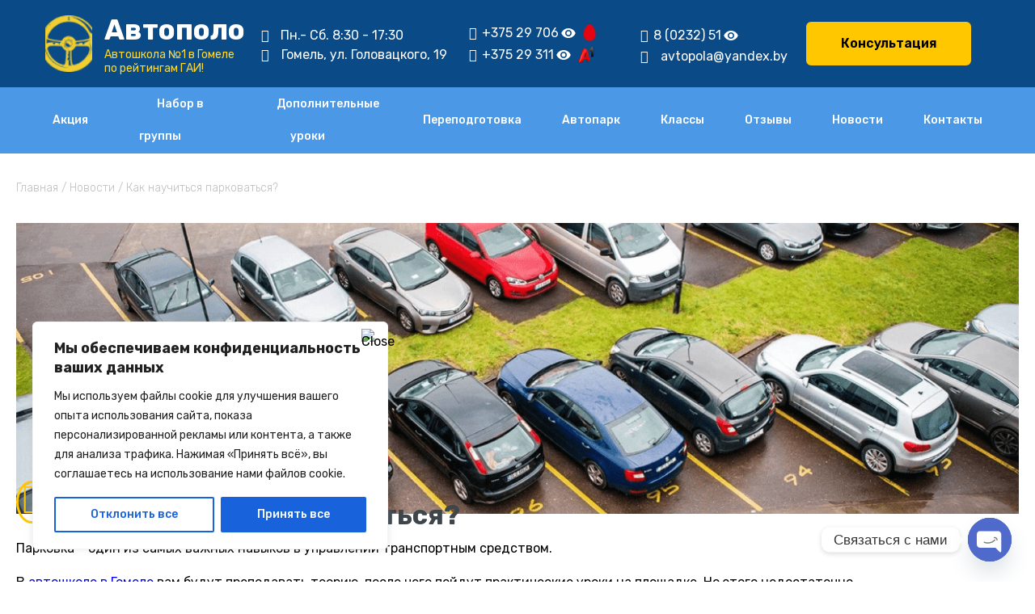

--- FILE ---
content_type: text/html; charset=UTF-8
request_url: https://avto-polo.by/kak-nauchitsya-parkovatsya/
body_size: 24460
content:
<!DOCTYPE html><html lang="ru"><head><meta http-equiv="Content-Type" content="text/html; charset=UTF-8"/><meta name="viewport" content="width=device-width, initial-scale=1"><meta name="yandex-verification" content="8443313befd91261" /><meta name="msvalidate.01" content="2D205D481BC7AD74975DCC26D32D7BEF" /><meta name='wmail-verification' content='6fcd10e855bb86aa21bcded091c64665' /><meta name="yandex-verification" content="fbc2f52bdfc698e8" /><title>Как научиться парковаться задом: пошаговая инструкция для начинающих водителей</title><meta name="description" content="Освойте параллельную и перпендикулярную парковку задним ходом с нашей инструкцией. Практические советы из автошколы Гомеля, которые помогут избежать аварий при парковке." /><meta name="robots" content="max-image-preview:large" /><link rel="canonical" href="https://avto-polo.by/kak-nauchitsya-parkovatsya/" /><meta property="og:locale" content="ru_RU" /><meta property="og:site_name" content="Автошкола в Гомеле «Автополо». Обучение в автошколе категории B -" /><meta property="og:type" content="article" /><meta property="og:title" content="Как научиться парковаться задом: пошаговая инструкция для начинающих водителей" /><meta property="og:description" content="Освойте параллельную и перпендикулярную парковку задним ходом с нашей инструкцией. Практические советы из автошколы Гомеля, которые помогут избежать аварий при парковке." /><meta property="og:url" content="https://avto-polo.by/kak-nauchitsya-parkovatsya/" /><meta property="og:image" content="https://avto-polo.by/wp-content/uploads/2021/05/cropped-logo.png" /><meta property="og:image:secure_url" content="https://avto-polo.by/wp-content/uploads/2021/05/cropped-logo.png" /><meta property="og:image:width" content="512" /><meta property="og:image:height" content="512" /><meta property="article:published_time" content="2022-01-21T07:00:10+00:00" /><meta property="article:modified_time" content="2025-07-28T11:09:56+00:00" /><meta name="twitter:card" content="summary" /><meta name="twitter:title" content="Как научиться парковаться задом: пошаговая инструкция для начинающих водителей" /><meta name="twitter:description" content="Освойте параллельную и перпендикулярную парковку задним ходом с нашей инструкцией. Практические советы из автошколы Гомеля, которые помогут избежать аварий при парковке." /><meta name="twitter:image" content="https://avto-polo.by/wp-content/uploads/2021/05/cropped-logo.png" /><meta name="google" content="nositelinkssearchbox" /> <script type="application/ld+json" class="aioseo-schema">{"@context":"https:\/\/schema.org","@graph":[{"@type":"WebSite","@id":"https:\/\/avto-polo.by\/#website","url":"https:\/\/avto-polo.by\/","name":"\u0410\u0432\u0442\u043e\u0448\u043a\u043e\u043b\u0430 \u0432 \u0413\u043e\u043c\u0435\u043b\u0435 \u00ab\u0410\u0432\u0442\u043e\u043f\u043e\u043b\u043e\u00bb. \u041e\u0431\u0443\u0447\u0435\u043d\u0438\u0435 \u0432 \u0430\u0432\u0442\u043e\u0448\u043a\u043e\u043b\u0435 \u043a\u0430\u0442\u0435\u0433\u043e\u0440\u0438\u0438 B","inLanguage":"ru-RU","publisher":{"@id":"https:\/\/avto-polo.by\/#organization"}},{"@type":"Organization","@id":"https:\/\/avto-polo.by\/#organization","name":"\u0410\u0432\u0442\u043e\u0448\u043a\u043e\u043b\u0430 \u0432 \u0413\u043e\u043c\u0435\u043b\u0435 \u00ab\u0410\u0432\u0442\u043e\u043f\u043e\u043b\u043e\u00bb. \u041e\u0431\u0443\u0447\u0435\u043d\u0438\u0435 \u0432 \u0430\u0432\u0442\u043e\u0448\u043a\u043e\u043b\u0435 \u043a\u0430\u0442\u0435\u0433\u043e\u0440\u0438\u0438 B","url":"https:\/\/avto-polo.by\/","logo":{"@type":"ImageObject","@id":"https:\/\/avto-polo.by\/#organizationLogo","url":"https:\/\/avto-polo.by\/wp-content\/uploads\/2021\/05\/cropped-logo.png","width":512,"height":512},"image":{"@id":"https:\/\/avto-polo.by\/#organizationLogo"},"sameAs":["https:\/\/www.instagram.com\/avtopolo.by\/"]},{"@type":"BreadcrumbList","@id":"https:\/\/avto-polo.by\/kak-nauchitsya-parkovatsya\/#breadcrumblist","itemListElement":[{"@type":"ListItem","@id":"https:\/\/avto-polo.by\/#listItem","position":1,"item":{"@type":"WebPage","@id":"https:\/\/avto-polo.by\/","name":"\u0413\u043b\u0430\u0432\u043d\u0430\u044f","description":"\u041a\u0443\u0440\u0441\u044b \u0432\u043e\u0436\u0434\u0435\u043d\u0438\u044f \u043a\u0430\u0442\u0435\u0433\u043e\u0440\u0438\u0438 B \u0441 \u0430\u0432\u0442\u043e\u0448\u043a\u043e\u043b\u043e\u0439 \u00ab\u0410\u0432\u0442\u043e\u043f\u043e\u043b\u043e\u00bb \u0432 \u0413\u043e\u043c\u0435\u043b\u0435. \u041f\u0440\u0435\u0434\u043e\u0441\u0442\u0430\u0432\u043b\u044f\u0435\u043c \u0443\u0441\u043b\u0443\u0433\u0438 \u043e\u0431\u0443\u0447\u0435\u043d\u0438\u044f \u0432\u043e\u0434\u0438\u0442\u0435\u043b\u0435\u0439 \u043a\u0430\u0442\u0435\u0433\u043e\u0440\u0438\u0438 B \u0438 \u0434\u043e\u043f\u043e\u043b\u043d\u0438\u0442\u0435\u043b\u044c\u043d\u044b\u0435 \u0443\u0440\u043e\u043a\u0438 \u0432\u043e\u0436\u0434\u0435\u043d\u0438\u044f. \u041f\u0435\u0440\u0432\u044b\u0439 \u0432\u0437\u043d\u043e\u0441 500 BYN. \u0417\u0430\u043f\u0438\u0441\u0430\u0442\u044c\u0441\u044f \u0432 \u0433\u0440\u0443\u043f\u043f\u0443 \u0432\u044b \u043c\u043e\u0436\u0435\u0442\u0435 \u043f\u043e \u0442\u0435\u043b\u0435\u0444\u043e\u043d\u0443 \u0438\u043b\u0438 \u043e\u0441\u0442\u0430\u0432\u0438\u0432 \u0437\u0430\u044f\u0432\u043a\u0443 \u043d\u0430 \u0441\u0430\u0439\u0442\u0435!","url":"https:\/\/avto-polo.by\/"},"nextItem":"https:\/\/avto-polo.by\/kak-nauchitsya-parkovatsya\/#listItem"},{"@type":"ListItem","@id":"https:\/\/avto-polo.by\/kak-nauchitsya-parkovatsya\/#listItem","position":2,"item":{"@type":"WebPage","@id":"https:\/\/avto-polo.by\/kak-nauchitsya-parkovatsya\/","name":"\u041a\u0430\u043a \u043d\u0430\u0443\u0447\u0438\u0442\u044c\u0441\u044f \u043f\u0430\u0440\u043a\u043e\u0432\u0430\u0442\u044c\u0441\u044f?","description":"\u041e\u0441\u0432\u043e\u0439\u0442\u0435 \u043f\u0430\u0440\u0430\u043b\u043b\u0435\u043b\u044c\u043d\u0443\u044e \u0438 \u043f\u0435\u0440\u043f\u0435\u043d\u0434\u0438\u043a\u0443\u043b\u044f\u0440\u043d\u0443\u044e \u043f\u0430\u0440\u043a\u043e\u0432\u043a\u0443 \u0437\u0430\u0434\u043d\u0438\u043c \u0445\u043e\u0434\u043e\u043c \u0441 \u043d\u0430\u0448\u0435\u0439 \u0438\u043d\u0441\u0442\u0440\u0443\u043a\u0446\u0438\u0435\u0439. \u041f\u0440\u0430\u043a\u0442\u0438\u0447\u0435\u0441\u043a\u0438\u0435 \u0441\u043e\u0432\u0435\u0442\u044b \u0438\u0437 \u0430\u0432\u0442\u043e\u0448\u043a\u043e\u043b\u044b \u0413\u043e\u043c\u0435\u043b\u044f, \u043a\u043e\u0442\u043e\u0440\u044b\u0435 \u043f\u043e\u043c\u043e\u0433\u0443\u0442 \u0438\u0437\u0431\u0435\u0436\u0430\u0442\u044c \u0430\u0432\u0430\u0440\u0438\u0439 \u043f\u0440\u0438 \u043f\u0430\u0440\u043a\u043e\u0432\u043a\u0435.","url":"https:\/\/avto-polo.by\/kak-nauchitsya-parkovatsya\/"},"previousItem":"https:\/\/avto-polo.by\/#listItem"}]},{"@type":"Person","@id":"https:\/\/avto-polo.by\/author\/admin\/#author","url":"https:\/\/avto-polo.by\/author\/admin\/","name":"admin","image":{"@type":"ImageObject","@id":"https:\/\/avto-polo.by\/kak-nauchitsya-parkovatsya\/#authorImage","url":"https:\/\/secure.gravatar.com\/avatar\/02beda378bee2be4e826e7d74c19b8e90cd242f7be944ec884aa6afdb3e4a970?s=96&d=mm&r=g","width":96,"height":96,"caption":"admin"},"sameAs":["https:\/\/www.instagram.com\/avtopolo.by\/"]},{"@type":"WebPage","@id":"https:\/\/avto-polo.by\/kak-nauchitsya-parkovatsya\/#webpage","url":"https:\/\/avto-polo.by\/kak-nauchitsya-parkovatsya\/","name":"\u041a\u0430\u043a \u043d\u0430\u0443\u0447\u0438\u0442\u044c\u0441\u044f \u043f\u0430\u0440\u043a\u043e\u0432\u0430\u0442\u044c\u0441\u044f \u0437\u0430\u0434\u043e\u043c: \u043f\u043e\u0448\u0430\u0433\u043e\u0432\u0430\u044f \u0438\u043d\u0441\u0442\u0440\u0443\u043a\u0446\u0438\u044f \u0434\u043b\u044f \u043d\u0430\u0447\u0438\u043d\u0430\u044e\u0449\u0438\u0445 \u0432\u043e\u0434\u0438\u0442\u0435\u043b\u0435\u0439","description":"\u041e\u0441\u0432\u043e\u0439\u0442\u0435 \u043f\u0430\u0440\u0430\u043b\u043b\u0435\u043b\u044c\u043d\u0443\u044e \u0438 \u043f\u0435\u0440\u043f\u0435\u043d\u0434\u0438\u043a\u0443\u043b\u044f\u0440\u043d\u0443\u044e \u043f\u0430\u0440\u043a\u043e\u0432\u043a\u0443 \u0437\u0430\u0434\u043d\u0438\u043c \u0445\u043e\u0434\u043e\u043c \u0441 \u043d\u0430\u0448\u0435\u0439 \u0438\u043d\u0441\u0442\u0440\u0443\u043a\u0446\u0438\u0435\u0439. \u041f\u0440\u0430\u043a\u0442\u0438\u0447\u0435\u0441\u043a\u0438\u0435 \u0441\u043e\u0432\u0435\u0442\u044b \u0438\u0437 \u0430\u0432\u0442\u043e\u0448\u043a\u043e\u043b\u044b \u0413\u043e\u043c\u0435\u043b\u044f, \u043a\u043e\u0442\u043e\u0440\u044b\u0435 \u043f\u043e\u043c\u043e\u0433\u0443\u0442 \u0438\u0437\u0431\u0435\u0436\u0430\u0442\u044c \u0430\u0432\u0430\u0440\u0438\u0439 \u043f\u0440\u0438 \u043f\u0430\u0440\u043a\u043e\u0432\u043a\u0435.","inLanguage":"ru-RU","isPartOf":{"@id":"https:\/\/avto-polo.by\/#website"},"breadcrumb":{"@id":"https:\/\/avto-polo.by\/kak-nauchitsya-parkovatsya\/#breadcrumblist"},"author":"https:\/\/avto-polo.by\/author\/admin\/#author","creator":"https:\/\/avto-polo.by\/author\/admin\/#author","image":{"@type":"ImageObject","@id":"https:\/\/avto-polo.by\/#mainImage","url":"https:\/\/avto-polo.by\/wp-content\/uploads\/2021\/12\/Kak-nauchitsya-parkovatsya.png","width":1200,"height":675,"caption":"\u041a\u0430\u043a \u043d\u0430\u0443\u0447\u0438\u0442\u044c\u0441\u044f \u043f\u0430\u0440\u043a\u043e\u0432\u0430\u0442\u044c\u0441\u044f"},"primaryImageOfPage":{"@id":"https:\/\/avto-polo.by\/kak-nauchitsya-parkovatsya\/#mainImage"},"datePublished":"2022-01-21T07:00:10+03:00","dateModified":"2025-07-28T11:09:56+03:00"},{"@type":"BlogPosting","@id":"https:\/\/avto-polo.by\/kak-nauchitsya-parkovatsya\/#blogposting","name":"\u041a\u0430\u043a \u043d\u0430\u0443\u0447\u0438\u0442\u044c\u0441\u044f \u043f\u0430\u0440\u043a\u043e\u0432\u0430\u0442\u044c\u0441\u044f \u0437\u0430\u0434\u043e\u043c: \u043f\u043e\u0448\u0430\u0433\u043e\u0432\u0430\u044f \u0438\u043d\u0441\u0442\u0440\u0443\u043a\u0446\u0438\u044f \u0434\u043b\u044f \u043d\u0430\u0447\u0438\u043d\u0430\u044e\u0449\u0438\u0445 \u0432\u043e\u0434\u0438\u0442\u0435\u043b\u0435\u0439","description":"\u041e\u0441\u0432\u043e\u0439\u0442\u0435 \u043f\u0430\u0440\u0430\u043b\u043b\u0435\u043b\u044c\u043d\u0443\u044e \u0438 \u043f\u0435\u0440\u043f\u0435\u043d\u0434\u0438\u043a\u0443\u043b\u044f\u0440\u043d\u0443\u044e \u043f\u0430\u0440\u043a\u043e\u0432\u043a\u0443 \u0437\u0430\u0434\u043d\u0438\u043c \u0445\u043e\u0434\u043e\u043c \u0441 \u043d\u0430\u0448\u0435\u0439 \u0438\u043d\u0441\u0442\u0440\u0443\u043a\u0446\u0438\u0435\u0439. \u041f\u0440\u0430\u043a\u0442\u0438\u0447\u0435\u0441\u043a\u0438\u0435 \u0441\u043e\u0432\u0435\u0442\u044b \u0438\u0437 \u0430\u0432\u0442\u043e\u0448\u043a\u043e\u043b\u044b \u0413\u043e\u043c\u0435\u043b\u044f, \u043a\u043e\u0442\u043e\u0440\u044b\u0435 \u043f\u043e\u043c\u043e\u0433\u0443\u0442 \u0438\u0437\u0431\u0435\u0436\u0430\u0442\u044c \u0430\u0432\u0430\u0440\u0438\u0439 \u043f\u0440\u0438 \u043f\u0430\u0440\u043a\u043e\u0432\u043a\u0435.","inLanguage":"ru-RU","headline":"\u041a\u0430\u043a \u043d\u0430\u0443\u0447\u0438\u0442\u044c\u0441\u044f \u043f\u0430\u0440\u043a\u043e\u0432\u0430\u0442\u044c\u0441\u044f?","author":{"@id":"https:\/\/avto-polo.by\/author\/admin\/#author"},"publisher":{"@id":"https:\/\/avto-polo.by\/#organization"},"datePublished":"2022-01-21T07:00:10+03:00","dateModified":"2025-07-28T11:09:56+03:00","articleSection":"\u041d\u043e\u0432\u043e\u0441\u0442\u0438","mainEntityOfPage":{"@id":"https:\/\/avto-polo.by\/kak-nauchitsya-parkovatsya\/#webpage"},"isPartOf":{"@id":"https:\/\/avto-polo.by\/kak-nauchitsya-parkovatsya\/#webpage"},"image":{"@type":"ImageObject","@id":"https:\/\/avto-polo.by\/#articleImage","url":"https:\/\/avto-polo.by\/wp-content\/uploads\/2021\/12\/Kak-nauchitsya-parkovatsya.png","width":1200,"height":675,"caption":"\u041a\u0430\u043a \u043d\u0430\u0443\u0447\u0438\u0442\u044c\u0441\u044f \u043f\u0430\u0440\u043a\u043e\u0432\u0430\u0442\u044c\u0441\u044f"}}]}</script> <style id='wp-img-auto-sizes-contain-inline-css' type='text/css'>img:is([sizes=auto i],[sizes^="auto," i]){contain-intrinsic-size:3000px 1500px}
/*# sourceURL=wp-img-auto-sizes-contain-inline-css */</style><style id='wp-emoji-styles-inline-css' type='text/css'>img.wp-smiley, img.emoji {
		display: inline !important;
		border: none !important;
		box-shadow: none !important;
		height: 1em !important;
		width: 1em !important;
		margin: 0 0.07em !important;
		vertical-align: -0.1em !important;
		background: none !important;
		padding: 0 !important;
	}
/*# sourceURL=wp-emoji-styles-inline-css */</style><style id='wp-block-library-inline-css' type='text/css'>:root{--wp-block-synced-color:#7a00df;--wp-block-synced-color--rgb:122,0,223;--wp-bound-block-color:var(--wp-block-synced-color);--wp-editor-canvas-background:#ddd;--wp-admin-theme-color:#007cba;--wp-admin-theme-color--rgb:0,124,186;--wp-admin-theme-color-darker-10:#006ba1;--wp-admin-theme-color-darker-10--rgb:0,107,160.5;--wp-admin-theme-color-darker-20:#005a87;--wp-admin-theme-color-darker-20--rgb:0,90,135;--wp-admin-border-width-focus:2px}@media (min-resolution:192dpi){:root{--wp-admin-border-width-focus:1.5px}}.wp-element-button{cursor:pointer}:root .has-very-light-gray-background-color{background-color:#eee}:root .has-very-dark-gray-background-color{background-color:#313131}:root .has-very-light-gray-color{color:#eee}:root .has-very-dark-gray-color{color:#313131}:root .has-vivid-green-cyan-to-vivid-cyan-blue-gradient-background{background:linear-gradient(135deg,#00d084,#0693e3)}:root .has-purple-crush-gradient-background{background:linear-gradient(135deg,#34e2e4,#4721fb 50%,#ab1dfe)}:root .has-hazy-dawn-gradient-background{background:linear-gradient(135deg,#faaca8,#dad0ec)}:root .has-subdued-olive-gradient-background{background:linear-gradient(135deg,#fafae1,#67a671)}:root .has-atomic-cream-gradient-background{background:linear-gradient(135deg,#fdd79a,#004a59)}:root .has-nightshade-gradient-background{background:linear-gradient(135deg,#330968,#31cdcf)}:root .has-midnight-gradient-background{background:linear-gradient(135deg,#020381,#2874fc)}:root{--wp--preset--font-size--normal:16px;--wp--preset--font-size--huge:42px}.has-regular-font-size{font-size:1em}.has-larger-font-size{font-size:2.625em}.has-normal-font-size{font-size:var(--wp--preset--font-size--normal)}.has-huge-font-size{font-size:var(--wp--preset--font-size--huge)}.has-text-align-center{text-align:center}.has-text-align-left{text-align:left}.has-text-align-right{text-align:right}.has-fit-text{white-space:nowrap!important}#end-resizable-editor-section{display:none}.aligncenter{clear:both}.items-justified-left{justify-content:flex-start}.items-justified-center{justify-content:center}.items-justified-right{justify-content:flex-end}.items-justified-space-between{justify-content:space-between}.screen-reader-text{border:0;clip-path:inset(50%);height:1px;margin:-1px;overflow:hidden;padding:0;position:absolute;width:1px;word-wrap:normal!important}.screen-reader-text:focus{background-color:#ddd;clip-path:none;color:#444;display:block;font-size:1em;height:auto;left:5px;line-height:normal;padding:15px 23px 14px;text-decoration:none;top:5px;width:auto;z-index:100000}html :where(.has-border-color){border-style:solid}html :where([style*=border-top-color]){border-top-style:solid}html :where([style*=border-right-color]){border-right-style:solid}html :where([style*=border-bottom-color]){border-bottom-style:solid}html :where([style*=border-left-color]){border-left-style:solid}html :where([style*=border-width]){border-style:solid}html :where([style*=border-top-width]){border-top-style:solid}html :where([style*=border-right-width]){border-right-style:solid}html :where([style*=border-bottom-width]){border-bottom-style:solid}html :where([style*=border-left-width]){border-left-style:solid}html :where(img[class*=wp-image-]){height:auto;max-width:100%}:where(figure){margin:0 0 1em}html :where(.is-position-sticky){--wp-admin--admin-bar--position-offset:var(--wp-admin--admin-bar--height,0px)}@media screen and (max-width:600px){html :where(.is-position-sticky){--wp-admin--admin-bar--position-offset:0px}}
/*wp_block_styles_on_demand_placeholder:6970e6c687a73*/
/*# sourceURL=wp-block-library-inline-css */</style><style id='classic-theme-styles-inline-css' type='text/css'>/*! This file is auto-generated */
.wp-block-button__link{color:#fff;background-color:#32373c;border-radius:9999px;box-shadow:none;text-decoration:none;padding:calc(.667em + 2px) calc(1.333em + 2px);font-size:1.125em}.wp-block-file__button{background:#32373c;color:#fff;text-decoration:none}
/*# sourceURL=/wp-includes/css/classic-themes.min.css */</style><link rel='stylesheet' id='style-css' href='https://avto-polo.by/wp-content/themes/askerweb_theme/inc/css/style.min.css?ver=051021122' type='text/css' media='all' /><link rel='stylesheet' id='style-libs-css' href='https://avto-polo.by/wp-content/themes/askerweb_theme/inc/assets/libs.min.css?ver=05102018' type='text/css' media='all' /><link rel='stylesheet' id='chaty-front-css-css' href='https://avto-polo.by/wp-content/plugins/chaty/css/chaty-front.min.css?ver=3.4.81757572936' type='text/css' media='all' /> <script type="text/javascript" id="cookie-law-info-js-extra">var _ckyConfig = {"_ipData":[],"_assetsURL":"https://avto-polo.by/wp-content/plugins/cookie-law-info/lite/frontend/images/","_publicURL":"https://avto-polo.by","_expiry":"365","_categories":[{"name":"Necessary","slug":"necessary","isNecessary":true,"ccpaDoNotSell":true,"cookies":[],"active":true,"defaultConsent":{"gdpr":true,"ccpa":true}},{"name":"Functional","slug":"functional","isNecessary":false,"ccpaDoNotSell":true,"cookies":[],"active":true,"defaultConsent":{"gdpr":false,"ccpa":false}},{"name":"Analytics","slug":"analytics","isNecessary":false,"ccpaDoNotSell":true,"cookies":[],"active":true,"defaultConsent":{"gdpr":false,"ccpa":false}},{"name":"Performance","slug":"performance","isNecessary":false,"ccpaDoNotSell":true,"cookies":[],"active":true,"defaultConsent":{"gdpr":false,"ccpa":false}},{"name":"Advertisement","slug":"advertisement","isNecessary":false,"ccpaDoNotSell":true,"cookies":[],"active":true,"defaultConsent":{"gdpr":false,"ccpa":false}}],"_activeLaw":"gdpr","_rootDomain":"","_block":"1","_showBanner":"1","_bannerConfig":{"settings":{"type":"box","preferenceCenterType":"popup","position":"bottom-left","applicableLaw":"gdpr"},"behaviours":{"reloadBannerOnAccept":false,"loadAnalyticsByDefault":false,"animations":{"onLoad":"animate","onHide":"sticky"}},"config":{"revisitConsent":{"status":true,"tag":"revisit-consent","position":"bottom-left","meta":{"url":"#"},"styles":{"background-color":"#0056A7"},"elements":{"title":{"type":"text","tag":"revisit-consent-title","status":true,"styles":{"color":"#0056a7"}}}},"preferenceCenter":{"toggle":{"status":true,"tag":"detail-category-toggle","type":"toggle","states":{"active":{"styles":{"background-color":"#1863DC"}},"inactive":{"styles":{"background-color":"#D0D5D2"}}}}},"categoryPreview":{"status":false,"toggle":{"status":true,"tag":"detail-category-preview-toggle","type":"toggle","states":{"active":{"styles":{"background-color":"#1863DC"}},"inactive":{"styles":{"background-color":"#D0D5D2"}}}}},"videoPlaceholder":{"status":true,"styles":{"background-color":"#000000","border-color":"#000000","color":"#ffffff"}},"readMore":{"status":false,"tag":"readmore-button","type":"link","meta":{"noFollow":true,"newTab":true},"styles":{"color":"#1863DC","background-color":"transparent","border-color":"transparent"}},"auditTable":{"status":true},"optOption":{"status":true,"toggle":{"status":true,"tag":"optout-option-toggle","type":"toggle","states":{"active":{"styles":{"background-color":"#1863dc"}},"inactive":{"styles":{"background-color":"#FFFFFF"}}}}}}},"_version":"3.3.4","_logConsent":"1","_tags":[{"tag":"accept-button","styles":{"color":"#FFFFFF","background-color":"#1863DC","border-color":"#1863DC"}},{"tag":"reject-button","styles":{"color":"#1863DC","background-color":"transparent","border-color":"#1863DC"}},{"tag":"settings-button","styles":{"color":"#1863DC","background-color":"transparent","border-color":"#1863DC"}},{"tag":"readmore-button","styles":{"color":"#1863DC","background-color":"transparent","border-color":"transparent"}},{"tag":"donotsell-button","styles":{"color":"#1863DC","background-color":"transparent","border-color":"transparent"}},{"tag":"accept-button","styles":{"color":"#FFFFFF","background-color":"#1863DC","border-color":"#1863DC"}},{"tag":"revisit-consent","styles":{"background-color":"#0056A7"}}],"_shortCodes":[{"key":"cky_readmore","content":"\u003Ca href=\"https://avto-polo.by/ispolzovanie-fajlov-cookie/\" class=\"cky-policy\" aria-label=\"\u041f\u043e\u043b\u0438\u0442\u0438\u043a\u0430 \u0438\u0441\u043f\u043e\u043b\u044c\u0437\u043e\u0432\u0430\u043d\u0438\u044f \u0444\u0430\u0439\u043b\u043e\u0432 cookie\" target=\"_blank\" rel=\"noopener\" data-cky-tag=\"readmore-button\"\u003E\u041f\u043e\u043b\u0438\u0442\u0438\u043a\u0430 \u0438\u0441\u043f\u043e\u043b\u044c\u0437\u043e\u0432\u0430\u043d\u0438\u044f \u0444\u0430\u0439\u043b\u043e\u0432 cookie\u003C/a\u003E","tag":"readmore-button","status":false,"attributes":{"rel":"nofollow","target":"_blank"}},{"key":"cky_show_desc","content":"\u003Cbutton class=\"cky-show-desc-btn\" data-cky-tag=\"show-desc-button\" aria-label=\"\u041f\u043e\u043a\u0430\u0437\u0430\u0442\u044c \u0431\u043e\u043b\u044c\u0448\u0435\"\u003E\u041f\u043e\u043a\u0430\u0437\u0430\u0442\u044c \u0431\u043e\u043b\u044c\u0448\u0435\u003C/button\u003E","tag":"show-desc-button","status":true,"attributes":[]},{"key":"cky_hide_desc","content":"\u003Cbutton class=\"cky-show-desc-btn\" data-cky-tag=\"hide-desc-button\" aria-label=\"\u041f\u043e\u043a\u0430\u0437\u0430\u0442\u044c \u043c\u0435\u043d\u044c\u0448\u0435\"\u003E\u041f\u043e\u043a\u0430\u0437\u0430\u0442\u044c \u043c\u0435\u043d\u044c\u0448\u0435\u003C/button\u003E","tag":"hide-desc-button","status":true,"attributes":[]},{"key":"cky_category_toggle_label","content":"[cky_{{status}}_category_label] [cky_preference_{{category_slug}}_title]","tag":"","status":true,"attributes":[]},{"key":"cky_enable_category_label","content":"Enable","tag":"","status":true,"attributes":[]},{"key":"cky_disable_category_label","content":"Disable","tag":"","status":true,"attributes":[]},{"key":"cky_video_placeholder","content":"\u003Cdiv class=\"video-placeholder-normal\" data-cky-tag=\"video-placeholder\" id=\"[UNIQUEID]\"\u003E\u003Cp class=\"video-placeholder-text-normal\" data-cky-tag=\"placeholder-title\"\u003E\u041f\u043e\u0436\u0430\u043b\u0443\u0439\u0441\u0442\u0430, \u043f\u0440\u0438\u043c\u0438\u0442\u0435 \u043a\u0443\u043a\u0438 \u0434\u043b\u044f \u0434\u043e\u0441\u0442\u0443\u043f\u0430 \u043a \u044d\u0442\u043e\u043c\u0443 \u043a\u043e\u043d\u0442\u0435\u043d\u0442\u0443\u003C/p\u003E\u003C/div\u003E","tag":"","status":true,"attributes":[]},{"key":"cky_enable_optout_label","content":"Enable","tag":"","status":true,"attributes":[]},{"key":"cky_disable_optout_label","content":"Disable","tag":"","status":true,"attributes":[]},{"key":"cky_optout_toggle_label","content":"[cky_{{status}}_optout_label] [cky_optout_option_title]","tag":"","status":true,"attributes":[]},{"key":"cky_optout_option_title","content":"Do Not Sell or Share My Personal Information","tag":"","status":true,"attributes":[]},{"key":"cky_optout_close_label","content":"Close","tag":"","status":true,"attributes":[]},{"key":"cky_preference_close_label","content":"Close","tag":"","status":true,"attributes":[]}],"_rtl":"","_language":"en","_providersToBlock":[]};
var _ckyStyles = {"css":".cky-overlay{background: #000000; opacity: 0.4; position: fixed; top: 0; left: 0; width: 100%; height: 100%; z-index: 99999999;}.cky-hide{display: none;}.cky-btn-revisit-wrapper{display: flex; align-items: center; justify-content: center; background: #0056a7; width: 45px; height: 45px; border-radius: 50%; position: fixed; z-index: 999999; cursor: pointer;}.cky-revisit-bottom-left{bottom: 15px; left: 15px;}.cky-revisit-bottom-right{bottom: 15px; right: 15px;}.cky-btn-revisit-wrapper .cky-btn-revisit{display: flex; align-items: center; justify-content: center; background: none; border: none; cursor: pointer; position: relative; margin: 0; padding: 0;}.cky-btn-revisit-wrapper .cky-btn-revisit img{max-width: fit-content; margin: 0; height: 30px; width: 30px;}.cky-revisit-bottom-left:hover::before{content: attr(data-tooltip); position: absolute; background: #4e4b66; color: #ffffff; left: calc(100% + 7px); font-size: 12px; line-height: 16px; width: max-content; padding: 4px 8px; border-radius: 4px;}.cky-revisit-bottom-left:hover::after{position: absolute; content: \"\"; border: 5px solid transparent; left: calc(100% + 2px); border-left-width: 0; border-right-color: #4e4b66;}.cky-revisit-bottom-right:hover::before{content: attr(data-tooltip); position: absolute; background: #4e4b66; color: #ffffff; right: calc(100% + 7px); font-size: 12px; line-height: 16px; width: max-content; padding: 4px 8px; border-radius: 4px;}.cky-revisit-bottom-right:hover::after{position: absolute; content: \"\"; border: 5px solid transparent; right: calc(100% + 2px); border-right-width: 0; border-left-color: #4e4b66;}.cky-revisit-hide{display: none;}.cky-consent-container{position: fixed; width: 440px; box-sizing: border-box; z-index: 9999999; border-radius: 6px;}.cky-consent-container .cky-consent-bar{background: #ffffff; border: 1px solid; padding: 20px 26px; box-shadow: 0 -1px 10px 0 #acabab4d; border-radius: 6px;}.cky-box-bottom-left{bottom: 40px; left: 40px;}.cky-box-bottom-right{bottom: 40px; right: 40px;}.cky-box-top-left{top: 40px; left: 40px;}.cky-box-top-right{top: 40px; right: 40px;}.cky-custom-brand-logo-wrapper .cky-custom-brand-logo{width: 100px; height: auto; margin: 0 0 12px 0;}.cky-notice .cky-title{color: #212121; font-weight: 700; font-size: 18px; line-height: 24px; margin: 0 0 12px 0;}.cky-notice-des *,.cky-preference-content-wrapper *,.cky-accordion-header-des *,.cky-gpc-wrapper .cky-gpc-desc *{font-size: 14px;}.cky-notice-des{color: #212121; font-size: 14px; line-height: 24px; font-weight: 400;}.cky-notice-des img{height: 25px; width: 25px;}.cky-consent-bar .cky-notice-des p,.cky-gpc-wrapper .cky-gpc-desc p,.cky-preference-body-wrapper .cky-preference-content-wrapper p,.cky-accordion-header-wrapper .cky-accordion-header-des p,.cky-cookie-des-table li div:last-child p{color: inherit; margin-top: 0; overflow-wrap: break-word;}.cky-notice-des P:last-child,.cky-preference-content-wrapper p:last-child,.cky-cookie-des-table li div:last-child p:last-child,.cky-gpc-wrapper .cky-gpc-desc p:last-child{margin-bottom: 0;}.cky-notice-des a.cky-policy,.cky-notice-des button.cky-policy{font-size: 14px; color: #1863dc; white-space: nowrap; cursor: pointer; background: transparent; border: 1px solid; text-decoration: underline;}.cky-notice-des button.cky-policy{padding: 0;}.cky-notice-des a.cky-policy:focus-visible,.cky-notice-des button.cky-policy:focus-visible,.cky-preference-content-wrapper .cky-show-desc-btn:focus-visible,.cky-accordion-header .cky-accordion-btn:focus-visible,.cky-preference-header .cky-btn-close:focus-visible,.cky-switch input[type=\"checkbox\"]:focus-visible,.cky-footer-wrapper a:focus-visible,.cky-btn:focus-visible{outline: 2px solid #1863dc; outline-offset: 2px;}.cky-btn:focus:not(:focus-visible),.cky-accordion-header .cky-accordion-btn:focus:not(:focus-visible),.cky-preference-content-wrapper .cky-show-desc-btn:focus:not(:focus-visible),.cky-btn-revisit-wrapper .cky-btn-revisit:focus:not(:focus-visible),.cky-preference-header .cky-btn-close:focus:not(:focus-visible),.cky-consent-bar .cky-banner-btn-close:focus:not(:focus-visible){outline: 0;}button.cky-show-desc-btn:not(:hover):not(:active){color: #1863dc; background: transparent;}button.cky-accordion-btn:not(:hover):not(:active),button.cky-banner-btn-close:not(:hover):not(:active),button.cky-btn-revisit:not(:hover):not(:active),button.cky-btn-close:not(:hover):not(:active){background: transparent;}.cky-consent-bar button:hover,.cky-modal.cky-modal-open button:hover,.cky-consent-bar button:focus,.cky-modal.cky-modal-open button:focus{text-decoration: none;}.cky-notice-btn-wrapper{display: flex; justify-content: flex-start; align-items: center; flex-wrap: wrap; margin-top: 16px;}.cky-notice-btn-wrapper .cky-btn{text-shadow: none; box-shadow: none;}.cky-btn{flex: auto; max-width: 100%; font-size: 14px; font-family: inherit; line-height: 24px; padding: 8px; font-weight: 500; margin: 0 8px 0 0; border-radius: 2px; cursor: pointer; text-align: center; text-transform: none; min-height: 0;}.cky-btn:hover{opacity: 0.8;}.cky-btn-customize{color: #1863dc; background: transparent; border: 2px solid #1863dc;}.cky-btn-reject{color: #1863dc; background: transparent; border: 2px solid #1863dc;}.cky-btn-accept{background: #1863dc; color: #ffffff; border: 2px solid #1863dc;}.cky-btn:last-child{margin-right: 0;}@media (max-width: 576px){.cky-box-bottom-left{bottom: 0; left: 0;}.cky-box-bottom-right{bottom: 0; right: 0;}.cky-box-top-left{top: 0; left: 0;}.cky-box-top-right{top: 0; right: 0;}}@media (max-height: 480px){.cky-consent-container{max-height: 100vh;overflow-y: scroll}.cky-notice-des{max-height: unset !important;overflow-y: unset !important}.cky-preference-center{height: 100vh;overflow: auto !important}.cky-preference-center .cky-preference-body-wrapper{overflow: unset}}@media (max-width: 440px){.cky-box-bottom-left, .cky-box-bottom-right, .cky-box-top-left, .cky-box-top-right{width: 100%; max-width: 100%;}.cky-consent-container .cky-consent-bar{padding: 20px 0;}.cky-custom-brand-logo-wrapper, .cky-notice .cky-title, .cky-notice-des, .cky-notice-btn-wrapper{padding: 0 24px;}.cky-notice-des{max-height: 40vh; overflow-y: scroll;}.cky-notice-btn-wrapper{flex-direction: column; margin-top: 0;}.cky-btn{width: 100%; margin: 10px 0 0 0;}.cky-notice-btn-wrapper .cky-btn-customize{order: 2;}.cky-notice-btn-wrapper .cky-btn-reject{order: 3;}.cky-notice-btn-wrapper .cky-btn-accept{order: 1; margin-top: 16px;}}@media (max-width: 352px){.cky-notice .cky-title{font-size: 16px;}.cky-notice-des *{font-size: 12px;}.cky-notice-des, .cky-btn{font-size: 12px;}}.cky-modal.cky-modal-open{display: flex; visibility: visible; -webkit-transform: translate(-50%, -50%); -moz-transform: translate(-50%, -50%); -ms-transform: translate(-50%, -50%); -o-transform: translate(-50%, -50%); transform: translate(-50%, -50%); top: 50%; left: 50%; transition: all 1s ease;}.cky-modal{box-shadow: 0 32px 68px rgba(0, 0, 0, 0.3); margin: 0 auto; position: fixed; max-width: 100%; background: #ffffff; top: 50%; box-sizing: border-box; border-radius: 6px; z-index: 999999999; color: #212121; -webkit-transform: translate(-50%, 100%); -moz-transform: translate(-50%, 100%); -ms-transform: translate(-50%, 100%); -o-transform: translate(-50%, 100%); transform: translate(-50%, 100%); visibility: hidden; transition: all 0s ease;}.cky-preference-center{max-height: 79vh; overflow: hidden; width: 845px; overflow: hidden; flex: 1 1 0; display: flex; flex-direction: column; border-radius: 6px;}.cky-preference-header{display: flex; align-items: center; justify-content: space-between; padding: 22px 24px; border-bottom: 1px solid;}.cky-preference-header .cky-preference-title{font-size: 18px; font-weight: 700; line-height: 24px;}.cky-preference-header .cky-btn-close{margin: 0; cursor: pointer; vertical-align: middle; padding: 0; background: none; border: none; width: 24px; height: 24px; min-height: 0; line-height: 0; text-shadow: none; box-shadow: none;}.cky-preference-header .cky-btn-close img{margin: 0; height: 10px; width: 10px;}.cky-preference-body-wrapper{padding: 0 24px; flex: 1; overflow: auto; box-sizing: border-box;}.cky-preference-content-wrapper,.cky-gpc-wrapper .cky-gpc-desc{font-size: 14px; line-height: 24px; font-weight: 400; padding: 12px 0;}.cky-preference-content-wrapper{border-bottom: 1px solid;}.cky-preference-content-wrapper img{height: 25px; width: 25px;}.cky-preference-content-wrapper .cky-show-desc-btn{font-size: 14px; font-family: inherit; color: #1863dc; text-decoration: none; line-height: 24px; padding: 0; margin: 0; white-space: nowrap; cursor: pointer; background: transparent; border-color: transparent; text-transform: none; min-height: 0; text-shadow: none; box-shadow: none;}.cky-accordion-wrapper{margin-bottom: 10px;}.cky-accordion{border-bottom: 1px solid;}.cky-accordion:last-child{border-bottom: none;}.cky-accordion .cky-accordion-item{display: flex; margin-top: 10px;}.cky-accordion .cky-accordion-body{display: none;}.cky-accordion.cky-accordion-active .cky-accordion-body{display: block; padding: 0 22px; margin-bottom: 16px;}.cky-accordion-header-wrapper{cursor: pointer; width: 100%;}.cky-accordion-item .cky-accordion-header{display: flex; justify-content: space-between; align-items: center;}.cky-accordion-header .cky-accordion-btn{font-size: 16px; font-family: inherit; color: #212121; line-height: 24px; background: none; border: none; font-weight: 700; padding: 0; margin: 0; cursor: pointer; text-transform: none; min-height: 0; text-shadow: none; box-shadow: none;}.cky-accordion-header .cky-always-active{color: #008000; font-weight: 600; line-height: 24px; font-size: 14px;}.cky-accordion-header-des{font-size: 14px; line-height: 24px; margin: 10px 0 16px 0;}.cky-accordion-chevron{margin-right: 22px; position: relative; cursor: pointer;}.cky-accordion-chevron-hide{display: none;}.cky-accordion .cky-accordion-chevron i::before{content: \"\"; position: absolute; border-right: 1.4px solid; border-bottom: 1.4px solid; border-color: inherit; height: 6px; width: 6px; -webkit-transform: rotate(-45deg); -moz-transform: rotate(-45deg); -ms-transform: rotate(-45deg); -o-transform: rotate(-45deg); transform: rotate(-45deg); transition: all 0.2s ease-in-out; top: 8px;}.cky-accordion.cky-accordion-active .cky-accordion-chevron i::before{-webkit-transform: rotate(45deg); -moz-transform: rotate(45deg); -ms-transform: rotate(45deg); -o-transform: rotate(45deg); transform: rotate(45deg);}.cky-audit-table{background: #f4f4f4; border-radius: 6px;}.cky-audit-table .cky-empty-cookies-text{color: inherit; font-size: 12px; line-height: 24px; margin: 0; padding: 10px;}.cky-audit-table .cky-cookie-des-table{font-size: 12px; line-height: 24px; font-weight: normal; padding: 15px 10px; border-bottom: 1px solid; border-bottom-color: inherit; margin: 0;}.cky-audit-table .cky-cookie-des-table:last-child{border-bottom: none;}.cky-audit-table .cky-cookie-des-table li{list-style-type: none; display: flex; padding: 3px 0;}.cky-audit-table .cky-cookie-des-table li:first-child{padding-top: 0;}.cky-cookie-des-table li div:first-child{width: 100px; font-weight: 600; word-break: break-word; word-wrap: break-word;}.cky-cookie-des-table li div:last-child{flex: 1; word-break: break-word; word-wrap: break-word; margin-left: 8px;}.cky-footer-shadow{display: block; width: 100%; height: 40px; background: linear-gradient(180deg, rgba(255, 255, 255, 0) 0%, #ffffff 100%); position: absolute; bottom: calc(100% - 1px);}.cky-footer-wrapper{position: relative;}.cky-prefrence-btn-wrapper{display: flex; flex-wrap: wrap; align-items: center; justify-content: center; padding: 22px 24px; border-top: 1px solid;}.cky-prefrence-btn-wrapper .cky-btn{flex: auto; max-width: 100%; text-shadow: none; box-shadow: none;}.cky-btn-preferences{color: #1863dc; background: transparent; border: 2px solid #1863dc;}.cky-preference-header,.cky-preference-body-wrapper,.cky-preference-content-wrapper,.cky-accordion-wrapper,.cky-accordion,.cky-accordion-wrapper,.cky-footer-wrapper,.cky-prefrence-btn-wrapper{border-color: inherit;}@media (max-width: 845px){.cky-modal{max-width: calc(100% - 16px);}}@media (max-width: 576px){.cky-modal{max-width: 100%;}.cky-preference-center{max-height: 100vh;}.cky-prefrence-btn-wrapper{flex-direction: column;}.cky-accordion.cky-accordion-active .cky-accordion-body{padding-right: 0;}.cky-prefrence-btn-wrapper .cky-btn{width: 100%; margin: 10px 0 0 0;}.cky-prefrence-btn-wrapper .cky-btn-reject{order: 3;}.cky-prefrence-btn-wrapper .cky-btn-accept{order: 1; margin-top: 0;}.cky-prefrence-btn-wrapper .cky-btn-preferences{order: 2;}}@media (max-width: 425px){.cky-accordion-chevron{margin-right: 15px;}.cky-notice-btn-wrapper{margin-top: 0;}.cky-accordion.cky-accordion-active .cky-accordion-body{padding: 0 15px;}}@media (max-width: 352px){.cky-preference-header .cky-preference-title{font-size: 16px;}.cky-preference-header{padding: 16px 24px;}.cky-preference-content-wrapper *, .cky-accordion-header-des *{font-size: 12px;}.cky-preference-content-wrapper, .cky-preference-content-wrapper .cky-show-more, .cky-accordion-header .cky-always-active, .cky-accordion-header-des, .cky-preference-content-wrapper .cky-show-desc-btn, .cky-notice-des a.cky-policy{font-size: 12px;}.cky-accordion-header .cky-accordion-btn{font-size: 14px;}}.cky-switch{display: flex;}.cky-switch input[type=\"checkbox\"]{position: relative; width: 44px; height: 24px; margin: 0; background: #d0d5d2; -webkit-appearance: none; border-radius: 50px; cursor: pointer; outline: 0; border: none; top: 0;}.cky-switch input[type=\"checkbox\"]:checked{background: #1863dc;}.cky-switch input[type=\"checkbox\"]:before{position: absolute; content: \"\"; height: 20px; width: 20px; left: 2px; bottom: 2px; border-radius: 50%; background-color: white; -webkit-transition: 0.4s; transition: 0.4s; margin: 0;}.cky-switch input[type=\"checkbox\"]:after{display: none;}.cky-switch input[type=\"checkbox\"]:checked:before{-webkit-transform: translateX(20px); -ms-transform: translateX(20px); transform: translateX(20px);}@media (max-width: 425px){.cky-switch input[type=\"checkbox\"]{width: 38px; height: 21px;}.cky-switch input[type=\"checkbox\"]:before{height: 17px; width: 17px;}.cky-switch input[type=\"checkbox\"]:checked:before{-webkit-transform: translateX(17px); -ms-transform: translateX(17px); transform: translateX(17px);}}.cky-consent-bar .cky-banner-btn-close{position: absolute; right: 9px; top: 5px; background: none; border: none; cursor: pointer; padding: 0; margin: 0; min-height: 0; line-height: 0; height: 24px; width: 24px; text-shadow: none; box-shadow: none;}.cky-consent-bar .cky-banner-btn-close img{height: 9px; width: 9px; margin: 0;}.cky-notice-group{font-size: 14px; line-height: 24px; font-weight: 400; color: #212121;}.cky-notice-btn-wrapper .cky-btn-do-not-sell{font-size: 14px; line-height: 24px; padding: 6px 0; margin: 0; font-weight: 500; background: none; border-radius: 2px; border: none; cursor: pointer; text-align: left; color: #1863dc; background: transparent; border-color: transparent; box-shadow: none; text-shadow: none;}.cky-consent-bar .cky-banner-btn-close:focus-visible,.cky-notice-btn-wrapper .cky-btn-do-not-sell:focus-visible,.cky-opt-out-btn-wrapper .cky-btn:focus-visible,.cky-opt-out-checkbox-wrapper input[type=\"checkbox\"].cky-opt-out-checkbox:focus-visible{outline: 2px solid #1863dc; outline-offset: 2px;}@media (max-width: 440px){.cky-consent-container{width: 100%;}}@media (max-width: 352px){.cky-notice-des a.cky-policy, .cky-notice-btn-wrapper .cky-btn-do-not-sell{font-size: 12px;}}.cky-opt-out-wrapper{padding: 12px 0;}.cky-opt-out-wrapper .cky-opt-out-checkbox-wrapper{display: flex; align-items: center;}.cky-opt-out-checkbox-wrapper .cky-opt-out-checkbox-label{font-size: 16px; font-weight: 700; line-height: 24px; margin: 0 0 0 12px; cursor: pointer;}.cky-opt-out-checkbox-wrapper input[type=\"checkbox\"].cky-opt-out-checkbox{background-color: #ffffff; border: 1px solid black; width: 20px; height: 18.5px; margin: 0; -webkit-appearance: none; position: relative; display: flex; align-items: center; justify-content: center; border-radius: 2px; cursor: pointer;}.cky-opt-out-checkbox-wrapper input[type=\"checkbox\"].cky-opt-out-checkbox:checked{background-color: #1863dc; border: none;}.cky-opt-out-checkbox-wrapper input[type=\"checkbox\"].cky-opt-out-checkbox:checked::after{left: 6px; bottom: 4px; width: 7px; height: 13px; border: solid #ffffff; border-width: 0 3px 3px 0; border-radius: 2px; -webkit-transform: rotate(45deg); -ms-transform: rotate(45deg); transform: rotate(45deg); content: \"\"; position: absolute; box-sizing: border-box;}.cky-opt-out-checkbox-wrapper.cky-disabled .cky-opt-out-checkbox-label,.cky-opt-out-checkbox-wrapper.cky-disabled input[type=\"checkbox\"].cky-opt-out-checkbox{cursor: no-drop;}.cky-gpc-wrapper{margin: 0 0 0 32px;}.cky-footer-wrapper .cky-opt-out-btn-wrapper{display: flex; flex-wrap: wrap; align-items: center; justify-content: center; padding: 22px 24px;}.cky-opt-out-btn-wrapper .cky-btn{flex: auto; max-width: 100%; text-shadow: none; box-shadow: none;}.cky-opt-out-btn-wrapper .cky-btn-cancel{border: 1px solid #dedfe0; background: transparent; color: #858585;}.cky-opt-out-btn-wrapper .cky-btn-confirm{background: #1863dc; color: #ffffff; border: 1px solid #1863dc;}@media (max-width: 352px){.cky-opt-out-checkbox-wrapper .cky-opt-out-checkbox-label{font-size: 14px;}.cky-gpc-wrapper .cky-gpc-desc, .cky-gpc-wrapper .cky-gpc-desc *{font-size: 12px;}.cky-opt-out-checkbox-wrapper input[type=\"checkbox\"].cky-opt-out-checkbox{width: 16px; height: 16px;}.cky-opt-out-checkbox-wrapper input[type=\"checkbox\"].cky-opt-out-checkbox:checked::after{left: 5px; bottom: 4px; width: 3px; height: 9px;}.cky-gpc-wrapper{margin: 0 0 0 28px;}}.video-placeholder-youtube{background-size: 100% 100%; background-position: center; background-repeat: no-repeat; background-color: #b2b0b059; position: relative; display: flex; align-items: center; justify-content: center; max-width: 100%;}.video-placeholder-text-youtube{text-align: center; align-items: center; padding: 10px 16px; background-color: #000000cc; color: #ffffff; border: 1px solid; border-radius: 2px; cursor: pointer;}.video-placeholder-normal{background-image: url(\"/wp-content/plugins/cookie-law-info/lite/frontend/images/placeholder.svg\"); background-size: 80px; background-position: center; background-repeat: no-repeat; background-color: #b2b0b059; position: relative; display: flex; align-items: flex-end; justify-content: center; max-width: 100%;}.video-placeholder-text-normal{align-items: center; padding: 10px 16px; text-align: center; border: 1px solid; border-radius: 2px; cursor: pointer;}.cky-rtl{direction: rtl; text-align: right;}.cky-rtl .cky-banner-btn-close{left: 9px; right: auto;}.cky-rtl .cky-notice-btn-wrapper .cky-btn:last-child{margin-right: 8px;}.cky-rtl .cky-notice-btn-wrapper .cky-btn:first-child{margin-right: 0;}.cky-rtl .cky-notice-btn-wrapper{margin-left: 0; margin-right: 15px;}.cky-rtl .cky-prefrence-btn-wrapper .cky-btn{margin-right: 8px;}.cky-rtl .cky-prefrence-btn-wrapper .cky-btn:first-child{margin-right: 0;}.cky-rtl .cky-accordion .cky-accordion-chevron i::before{border: none; border-left: 1.4px solid; border-top: 1.4px solid; left: 12px;}.cky-rtl .cky-accordion.cky-accordion-active .cky-accordion-chevron i::before{-webkit-transform: rotate(-135deg); -moz-transform: rotate(-135deg); -ms-transform: rotate(-135deg); -o-transform: rotate(-135deg); transform: rotate(-135deg);}@media (max-width: 768px){.cky-rtl .cky-notice-btn-wrapper{margin-right: 0;}}@media (max-width: 576px){.cky-rtl .cky-notice-btn-wrapper .cky-btn:last-child{margin-right: 0;}.cky-rtl .cky-prefrence-btn-wrapper .cky-btn{margin-right: 0;}.cky-rtl .cky-accordion.cky-accordion-active .cky-accordion-body{padding: 0 22px 0 0;}}@media (max-width: 425px){.cky-rtl .cky-accordion.cky-accordion-active .cky-accordion-body{padding: 0 15px 0 0;}}.cky-rtl .cky-opt-out-btn-wrapper .cky-btn{margin-right: 12px;}.cky-rtl .cky-opt-out-btn-wrapper .cky-btn:first-child{margin-right: 0;}.cky-rtl .cky-opt-out-checkbox-wrapper .cky-opt-out-checkbox-label{margin: 0 12px 0 0;}"};
//# sourceURL=cookie-law-info-js-extra</script> <script type="text/javascript" src="https://avto-polo.by/wp-content/plugins/cookie-law-info/lite/frontend/js/script.min.js?ver=3.3.4" id="cookie-law-info-js"></script> <script type="text/javascript" src="https://avto-polo.by/wp-includes/js/jquery/jquery.min.js?ver=3.7.1" id="jquery-core-js"></script> <style id="cky-style-inline">[data-cky-tag]{visibility:hidden;}</style> <script>document.documentElement.className = document.documentElement.className.replace( 'no-js', 'js' );</script> <style>.no-js img.lazyload { display: none; }
			figure.wp-block-image img.lazyloading { min-width: 150px; }
							.lazyload, .lazyloading { opacity: 0; }
				.lazyloaded {
					opacity: 1;
					transition: opacity 400ms;
					transition-delay: 0ms;
				}</style><link rel="icon" href="https://avto-polo.by/wp-content/uploads/2021/05/cropped-logo-32x32.png" sizes="32x32" /><link rel="icon" href="https://avto-polo.by/wp-content/uploads/2021/05/cropped-logo-192x192.png" sizes="192x192" /><link rel="apple-touch-icon" href="https://avto-polo.by/wp-content/uploads/2021/05/cropped-logo-180x180.png" /><meta name="msapplication-TileImage" content="https://avto-polo.by/wp-content/uploads/2021/05/cropped-logo-270x270.png" />  <script>(function(w,d,s,l,i){w[l]=w[l]||[];w[l].push({'gtm.start':
      new Date().getTime(),event:'gtm.js'});var f=d.getElementsByTagName(s)[0],
      j=d.createElement(s),dl=l!='dataLayer'?'&l='+l:'';j.async=true;j.src=
      'https://www.googletagmanager.com/gtm.js?id='+i+dl;f.parentNode.insertBefore(j,f);
      })(window,document,'script','dataLayer','GTM-W2K3G8H');</script> 
  <script async src="https://www.googletagmanager.com/gtag/js?id=G-NB6GHLESS8"></script> <script>window.dataLayer = window.dataLayer || [];
  function gtag(){dataLayer.push(arguments);}
  gtag('js', new Date());

  gtag('config', 'G-NB6GHLESS8');</script>  <script async src="https://www.googletagmanager.com/gtag/js?id=AW-416412282"></script> <script>window.dataLayer = window.dataLayer || [];
  function gtag(){dataLayer.push(arguments);}
  gtag('js', new Date());

  gtag('config', 'AW-416412282');</script> </head><body class="wp-singular post-template-default single single-post postid-555 single-format-standard wp-theme-askerweb_theme"> <noscript><iframe 
 height="0" width="0" style="display:none;visibility:hidden" data-src="https://www.googletagmanager.com/ns.html?id=GTM-W2K3G8H" class="lazyload" src="[data-uri]"></iframe></noscript><header class="header" itemprop="hasPart" itemscope itemtype="http://schema.org/WPHeader"><div class="header-wrapper"><div class="header-top"><div class="container"><div class="header-top-wrapper"><div class="header-top-menu-mobile"><div class="header-top-menu-mobile-btn"> <span class="CloseMenu"></span></div><div class="menu"><ul><li class="page_item page-item-279"><a href="https://avto-polo.by/video-instructions/">Видеоинструкции</a></li><li class="page_item page-item-16"><a href="https://avto-polo.by/">Главная страница</a></li><li class="page_item page-item-293"><a href="https://avto-polo.by/documents/">Документы</a></li><li class="page_item page-item-249"><a href="https://avto-polo.by/dopolnitelnye-uroki-vozhdeniya/">Дополнительные уроки вождения</a></li><li class="page_item page-item-374"><a href="https://avto-polo.by/information/">Информация</a></li><li class="page_item page-item-1237"><a href="https://avto-polo.by/ispolzovanie-fajlov-cookie/">Использование файлов cookie</a></li><li class="page_item page-item-702"><a href="https://avto-polo.by/sitemap/">Карта сайта</a></li><li class="page_item page-item-902"><a href="https://avto-polo.by/kategorii-voditelskih-prav/">Категории прав</a></li><li class="page_item page-item-509"><a href="https://avto-polo.by/contacts/">Контакты</a></li><li class="page_item page-item-271"><a href="https://avto-polo.by/driving-courses/">Курсы вождения</a></li><li class="page_item page-item-306"><a href="https://avto-polo.by/our-fleet/">Наш автопарк</a></li><li class="page_item page-item-300"><a href="https://avto-polo.by/our-classes/">Наши классы</a></li><li class="page_item page-item-359"><a href="https://avto-polo.by/news/">Новости</a></li><li class="page_item page-item-347"><a href="https://avto-polo.by/reviews/">Отзывы</a></li><li class="page_item page-item-1004"><a href="https://avto-polo.by/perepodgotovka-na-kategoriyu-a/">Переподготовка на категорию &#171;А&#187;</a></li><li class="page_item page-item-1234"><a href="https://avto-polo.by/politika-konfidentsialnosti/">Политика конфиденциальности</a></li><li class="page_item page-item-277"><a href="https://avto-polo.by/timetable-of-classes/">Расписание занятий</a></li></ul></div></div> <a href="/" class="header__home"> <img width="58" height="58"   alt="Автошкола Автополо" title="Автошкола Автополо" decoding="async" data-src="https://avto-polo.by/wp-content/uploads/2021/06/Logo.png" class="header-top__logo logo lazyload" src="[data-uri]" /><noscript><img width="58" height="58" src="https://avto-polo.by/wp-content/uploads/2021/06/Logo.png" class="header-top__logo logo" alt="Автошкола Автополо" title="Автошкола Автополо" decoding="async" /></noscript><div class="header-top__name"><div class="header-top__title">Автополо</div><div class="header-top__subtitle">Автошкола №1 в Гомеле по рейтингам ГАИ!</div></div> </a><div class="header-top-timework"><div class="header-top-flex header-top-flex--time"><div class=""> <span class="icon-clock"></span> <span class="header__timework">Пн.- Сб. 8:30 - 17:30</span></div> <span class="header__dinnertime"></span></div><div class="header-top-flex"> <span class="icon-map"></span><span class="header-top__address">Гомель, ул. Головацкого, 19</span></div></div><div class="header-top-numbers"><div class="PhoneHideShow header-top__number"> <span class="icon-phone"></span> <a class="PhoneHide"> +375 29 706 <svg xmlns="http://www.w3.org/2000/svg" fill="#ffffff" width="24" height="24" viewBox="0 0 24 24"><path d="M12 4.5C7 4.5 2.73 7.61 1 12c1.73 4.39 6 7.5 11 7.5s9.27-3.11 11-7.5c-1.73-4.39-6-7.5-11-7.5zM12 17c-2.76 0-5-2.24-5-5s2.24-5 5-5 5 2.24 5 5-2.24 5-5 5zm0-8c-1.66 0-3 1.34-3 3s1.34 3 3 3 3-1.34 3-3-1.34-3-3-3z"/></svg> </a> <a class="PhoneShow header-top__pr" href="tel:+375 29 706 00 08" itemprop="telephone">+375 29 706 00 08&nbsp;</a> <img  alt="МТС" title="МТС"  style="margin-left: 5px;" data-src="/wp-content/uploads/2021/05/mts.png" class="header-top__image lazyload" src="[data-uri]"><noscript><img src="/wp-content/uploads/2021/05/mts.png" alt="МТС" title="МТС" class="header-top__image" style="margin-left: 5px;"></noscript></div><div class="PhoneHideShow header-top__number"> <span class="icon-phone"></span> <a class="PhoneHide"> +375 29 311 <svg xmlns="http://www.w3.org/2000/svg" fill="#ffffff" width="24" height="24" viewBox="0 0 24 24"><path d="M12 4.5C7 4.5 2.73 7.61 1 12c1.73 4.39 6 7.5 11 7.5s9.27-3.11 11-7.5c-1.73-4.39-6-7.5-11-7.5zM12 17c-2.76 0-5-2.24-5-5s2.24-5 5-5 5 2.24 5 5-2.24 5-5 5zm0-8c-1.66 0-3 1.34-3 3s1.34 3 3 3 3-1.34 3-3-1.34-3-3-3z"/></svg> </a> <a class="PhoneShow header-top__pr" href="tel:+375 29 311 33 05" itemprop="telephone">+375 29 311 33 05&nbsp;</a> <img  alt="A1" title="A1"  data-src="/wp-content/uploads/2021/05/a1.png" class="header-top__image header-top__image--a1 lazyload" src="[data-uri]"><noscript><img src="/wp-content/uploads/2021/05/a1.png" alt="A1" title="A1" class="header-top__image header-top__image--a1"></noscript></div></div><div class="header-top-mails"><div class="header-top-flex"><div class="PhoneHideShow header-top__number"> <span class="icon-phone"></span> <a class="PhoneHide"> 8 (0232) 51 <svg xmlns="http://www.w3.org/2000/svg" fill="#ffffff" width="24" height="24" viewBox="0 0 24 24"><path d="M12 4.5C7 4.5 2.73 7.61 1 12c1.73 4.39 6 7.5 11 7.5s9.27-3.11 11-7.5c-1.73-4.39-6-7.5-11-7.5zM12 17c-2.76 0-5-2.24-5-5s2.24-5 5-5 5 2.24 5 5-2.24 5-5 5zm0-8c-1.66 0-3 1.34-3 3s1.34 3 3 3 3-1.34 3-3-1.34-3-3-3z"/></svg> </a> <a class="PhoneShow header-top__pr" href="tel:8 (0232) 51 15 88" itemprop="telephone">8 (0232) 51 15 88</a></div></div><div class="header-top-flex"> <span class="icon-mail"></span><a href="mailto:avtopola@yandex.by" class="header-top__mail">avtopola@yandex.by</a></div></div> <a data-page-title="Обратная связь" class="button header__btn">Консультация</a></div></div></div><div class="header-bottom"><div class="container"><nav class="header-nav"><ul id="menu-glavnoe-menyu" class="header-ul" itemscope itemtype="http://www.schema.org/SiteNavigationElement"><li id="menu-item-18" class="menu-item menu-item-type-custom menu-item-object-custom menu-item-home menu-item-18"><a itemprop="url" href="https://avto-polo.by/#sales" data-ps2id-api="true">Акция</a></li><li id="menu-item-19" class="menu-item menu-item-type-custom menu-item-object-custom menu-item-home menu-item-19"><a itemprop="url" href="https://avto-polo.by/#recruitment" data-ps2id-api="true">Набор в группы</a></li><li id="menu-item-853" class="menu-item menu-item-type-post_type menu-item-object-page menu-item-853"><a itemprop="url" href="https://avto-polo.by/dopolnitelnye-uroki-vozhdeniya/" data-ps2id-api="true">Дополнительные уроки</a></li><li id="menu-item-1135" class="menu-item menu-item-type-post_type menu-item-object-page menu-item-1135"><a itemprop="url" href="https://avto-polo.by/perepodgotovka-na-kategoriyu-a/" data-ps2id-api="true">Переподготовка</a></li><li id="menu-item-21" class="menu-item menu-item-type-custom menu-item-object-custom menu-item-home menu-item-21"><a itemprop="url" href="https://avto-polo.by/#carpark" data-ps2id-api="true">Автопарк</a></li><li id="menu-item-22" class="menu-item menu-item-type-custom menu-item-object-custom menu-item-home menu-item-22"><a itemprop="url" href="https://avto-polo.by/#carpark" data-ps2id-api="true">Классы</a></li><li id="menu-item-710" class="menu-item menu-item-type-post_type menu-item-object-page menu-item-710"><a itemprop="url" href="https://avto-polo.by/reviews/" data-ps2id-api="true">Отзывы</a></li><li id="menu-item-170" class="menu-item menu-item-type-taxonomy menu-item-object-category current-post-ancestor current-menu-parent current-post-parent menu-item-170"><a itemprop="url" href="https://avto-polo.by/news/" data-ps2id-api="true">Новости</a></li><li id="menu-item-24" class="menu-item menu-item-type-custom menu-item-object-custom menu-item-24"><a itemprop="url" href="https://avto-polo.by/contacts" data-ps2id-api="true">Контакты</a></li></ul></nav></div></div></div></header><div class="single-page page-padding-bottom"><div class="single-page__container container"><div class="breadcrumbs"><span><a href="https://avto-polo.by/" class="home"><span class="text-hover">Главная</span></a></span> <span class="sep">/</span> <span><a href="https://avto-polo.by/news/"><span class="text-hover">Новости</span></a></span> <span class="sep">/</span> <span class="current">Как научиться парковаться?</span></div><div class="single-page__box"><div class="single-page__top"><div class="single-page__image" itemtype="https://schema.org/ImageObject"><img width="1200" height="675"   alt="Как научиться парковаться" decoding="async" fetchpriority="high" data-srcset="https://avto-polo.by/wp-content/uploads/2021/12/Kak-nauchitsya-parkovatsya.png 1200w, https://avto-polo.by/wp-content/uploads/2021/12/Kak-nauchitsya-parkovatsya-300x169.png 300w, https://avto-polo.by/wp-content/uploads/2021/12/Kak-nauchitsya-parkovatsya-1024x576.png 1024w, https://avto-polo.by/wp-content/uploads/2021/12/Kak-nauchitsya-parkovatsya-768x432.png 768w, https://avto-polo.by/wp-content/uploads/2021/12/Kak-nauchitsya-parkovatsya-255x143.png 255w, https://avto-polo.by/wp-content/uploads/2021/12/Kak-nauchitsya-parkovatsya-140x79.png 140w"  title="Как научиться парковаться" data-src="https://avto-polo.by/wp-content/uploads/2021/12/Kak-nauchitsya-parkovatsya.png" data-sizes="(max-width: 1200px) 100vw, 1200px" class="attachment-full size-full wp-post-image lazyload" src="[data-uri]" /><noscript><img width="1200" height="675" src="https://avto-polo.by/wp-content/uploads/2021/12/Kak-nauchitsya-parkovatsya.png" class="attachment-full size-full wp-post-image" alt="Как научиться парковаться" decoding="async" fetchpriority="high" srcset="https://avto-polo.by/wp-content/uploads/2021/12/Kak-nauchitsya-parkovatsya.png 1200w, https://avto-polo.by/wp-content/uploads/2021/12/Kak-nauchitsya-parkovatsya-300x169.png 300w, https://avto-polo.by/wp-content/uploads/2021/12/Kak-nauchitsya-parkovatsya-1024x576.png 1024w, https://avto-polo.by/wp-content/uploads/2021/12/Kak-nauchitsya-parkovatsya-768x432.png 768w, https://avto-polo.by/wp-content/uploads/2021/12/Kak-nauchitsya-parkovatsya-255x143.png 255w, https://avto-polo.by/wp-content/uploads/2021/12/Kak-nauchitsya-parkovatsya-140x79.png 140w" sizes="(max-width: 1200px) 100vw, 1200px" title="Как научиться парковаться" /></noscript></div><h1 class="single-page__title">Как научиться парковаться?</h1></div><div class="single-page__content"><p>Парковка – один из самых важных навыков в управлении транспортным средством.</p><p>В <a href="https://avto-polo.by/">автошколе в Гомеле</a> вам будут преподавать теорию, после чего пойдут практические уроки на площадке. Но этого недостаточно.</p><p>В реальных условиях, парковаться во много раз сложнее и опаснее. На дороге может произойти любое происшествие, которое может закончится не самым лучшим исходом, т.к. можно повредить свой автомобиль.</p><p>Опыт парковки и в общем вождения приходит с практикой. Нельзя просто пройдя теоретический курс сразу сесть за руль и стать матёрым водителем. Необходимо долго и упорно практиковаться, да бы отточить свои навыки.</p><p><strong>Способы парковки</strong></p><p>Парковка передом не является через чур сложной. Вам необходимо просто вовремя остановиться перед объектом.</p><p>Парковка задним ходом достаточно сложна. Для её «исполнения» необходимо быть внимательным и чувствовать габариты автомобиля.</p><p>Она бывает параллельной и перпендикулярной.</p><p>Для параллельной парковки задним ходом, необходимо выполнить действия:</p><ol><li>Визуально определить, хватит ли вам места поставить туда автомобиль. Далее следует поравняться с рядом стоящей машиной, но не слишком близко. Иначе можете поцарапать и свою машину и соседнюю.</li><li>Проверьте, есть ли сзади какой-нибудь транспорт или может человек или животное.</li></ol><p>Убедившись, что дорога пуста, выверните руль вправо и начинайте отъезжать назад на минимальной скорости. Чтобы в случае чего, вы могли остановиться.</p><ol start="3"><li>Отъезжайте, пока задняя часть машины не заедет в задний угол парковочного места. И машина не станет диагонально относительно объектов, между которыми вы хотите припарковаться.</li><li>Выравниваем руль в направлении нашей машины и начинаем движение назад, пока до позади стоящего объекта не останется немного места.</li><li>Выворачиваем руль влево и двигаемся назад, чтобы машина стала ровно относительно бордюра. При необходимости, сдайте слегка вперёд, да бы между вашим авто и соседними, получилось примерно одинаковое расстояние.</li></ol><p>Действия для перпендикулярной парковки задним ходом:</p><p>Данный вид постановки транспорта необходим, если вы хотите поставить машину на стоянке, возле больших магазинов.</p><ol><li>Найдите место, достаточно большое, чтобы вы смогли выйти.</li><li>Сдайте немного прямо, чтобы оставалось немного места между вашим авто и пустым парковочным метом.</li><li>Выверните руль влево и на низкой скорости начинайте сдавать назад. При этом нужно убедиться, чтобы было место для парковки. Старайтесь ориентироваться по левому зеркалу.</li><li>Когда вы стали между машин, поверните руль, чтобы колёса в направлении машины.</li><li>Если вы стали не ровно, сдайте вперёд и потом выровняйтесь.</li></ol><p>Закончив только теорию на <a href="https://avto-polo.by/driving-courses/">курсах вождения</a>, не стоит считать, что вы всё знаете. Лучше уделите время практике и постарайтесь воспроизвести всё чему, вы научились.</p></div> <script src="https://yastatic.net/share2/share.js"></script> <div class="ya-share2" style="margin-top:20px" data-curtain data-services="vkontakte,facebook,odnoklassniki,telegram,twitter,viber,whatsapp"></div></div></div></div><section id="contacts" class="map"> <iframe  width="100%" height="400" frameborder="0" data-src="https://yandex.ru/map-widget/v1/?z=12&ol=biz&oid=133005984139" class="lazyload" src="[data-uri]"></iframe></section><footer class="footer" itemprop="hasPart" itemscope itemtype="http://schema.org/WPFooter"><div class="footer-wrapper"><div class="container"><div class="footer-container vcard"><div style="display: none"> <span class="category">Автошкола</span> <span class="fn org">Автополо</span><div class="adr"> <span class="locality">г. Гомель</span> <span class="street-address">ул. Головацкого, д. 19, пом. 3-1</span></div> <span class="url"><span class="value-title" title="https://avto-polo.by"></span></span> <img class="photo no-lazyload" src="https://avto-polo.by/wp-content/uploads/2021/06/Logo.png" alt="Автополо" title="Автополо"></div><div class="footer-element footer-element--menu"><div class="footer-element__text"><div class="footer-element__title"> Меню</div><div class="menu-nizhnee-menyu-container"><ul id="menu-nizhnee-menyu" class="footer-menu"><li id="menu-item-504" class="menu-item menu-item-type-post_type menu-item-object-page menu-item-504"><a itemprop="url" href="https://avto-polo.by/dopolnitelnye-uroki-vozhdeniya/" data-ps2id-api="true">Дополнительные уроки</a></li><li id="menu-item-502" class="menu-item menu-item-type-post_type menu-item-object-page menu-item-502"><a itemprop="url" href="https://avto-polo.by/documents/" data-ps2id-api="true">Документы</a></li><li id="menu-item-503" class="menu-item menu-item-type-post_type menu-item-object-page menu-item-503"><a itemprop="url" href="https://avto-polo.by/timetable-of-classes/" data-ps2id-api="true">Расписание</a></li><li id="menu-item-501" class="menu-item menu-item-type-post_type menu-item-object-page menu-item-501"><a itemprop="url" href="https://avto-polo.by/our-classes/" data-ps2id-api="true">Классы</a></li><li id="menu-item-505" class="menu-item menu-item-type-post_type menu-item-object-page menu-item-505"><a itemprop="url" href="https://avto-polo.by/our-fleet/" data-ps2id-api="true">Автопарк</a></li><li id="menu-item-506" class="menu-item menu-item-type-post_type menu-item-object-page menu-item-506"><a itemprop="url" href="https://avto-polo.by/reviews/" data-ps2id-api="true">Отзывы</a></li><li id="menu-item-507" class="menu-item menu-item-type-post_type menu-item-object-page menu-item-507"><a itemprop="url" href="https://avto-polo.by/information/" data-ps2id-api="true">Информация</a></li><li id="menu-item-508" class="menu-item menu-item-type-post_type menu-item-object-page menu-item-508"><a itemprop="url" href="https://avto-polo.by/news/" data-ps2id-api="true">Новости</a></li><li id="menu-item-511" class="menu-item menu-item-type-post_type menu-item-object-page menu-item-511"><a itemprop="url" href="https://avto-polo.by/contacts/" data-ps2id-api="true">Контакты</a></li><li id="menu-item-904" class="menu-item menu-item-type-post_type menu-item-object-page menu-item-904"><a itemprop="url" href="https://avto-polo.by/kategorii-voditelskih-prav/" data-ps2id-api="true">Категории прав</a></li><li id="menu-item-1134" class="menu-item menu-item-type-post_type menu-item-object-page menu-item-1134"><a itemprop="url" href="https://avto-polo.by/perepodgotovka-na-kategoriyu-a/" data-ps2id-api="true">Переподготовка</a></li><li id="menu-item-1241" class="menu-item menu-item-type-post_type menu-item-object-page menu-item-1241"><a itemprop="url" href="https://avto-polo.by/ispolzovanie-fajlov-cookie/" data-ps2id-api="true">Использование файлов cookie</a></li><li id="menu-item-1242" class="menu-item menu-item-type-post_type menu-item-object-page menu-item-1242"><a itemprop="url" href="https://avto-polo.by/politika-konfidentsialnosti/" data-ps2id-api="true">Политика конфиденциальности</a></li></ul></div></div></div><div class="footer-element"><div class="footer-element__text"><div class="footer-element__title"> Контакты</div><div class="footer-element__item"><div class="PhoneHideShow header-top__number"> <span class="icon-phone"></span> <a class="PhoneHide"> +375 <svg xmlns="http://www.w3.org/2000/svg" fill="#ffffff" width="24" height="24" viewBox="0 0 24 24"><path d="M12 4.5C7 4.5 2.73 7.61 1 12c1.73 4.39 6 7.5 11 7.5s9.27-3.11 11-7.5c-1.73-4.39-6-7.5-11-7.5zM12 17c-2.76 0-5-2.24-5-5s2.24-5 5-5 5 2.24 5 5-2.24 5-5 5zm0-8c-1.66 0-3 1.34-3 3s1.34 3 3 3 3-1.34 3-3-1.34-3-3-3z"/></svg> Показать номер </a> <a class="PhoneShow" href="tel:+375 29 706 00 08" itemprop="telephone"> <span class="header-top__mr footer-element__contact tel">+375 29 706 00 08</span> </a> <img  alt="МТС" title="МТС" itemprop="contentUrl"  data-src="/wp-content/uploads/2021/05/mts.png" class="header-top__image lazyload" src="[data-uri]"><noscript><img src="/wp-content/uploads/2021/05/mts.png" alt="МТС" title="МТС" itemprop="contentUrl" class="header-top__image"></noscript></div><div class="PhoneHideShow header-top__number"> <span class="icon-phone"></span> <a class="PhoneHide"> +375 <svg xmlns="http://www.w3.org/2000/svg" fill="#ffffff" width="24" height="24" viewBox="0 0 24 24"><path d="M12 4.5C7 4.5 2.73 7.61 1 12c1.73 4.39 6 7.5 11 7.5s9.27-3.11 11-7.5c-1.73-4.39-6-7.5-11-7.5zM12 17c-2.76 0-5-2.24-5-5s2.24-5 5-5 5 2.24 5 5-2.24 5-5 5zm0-8c-1.66 0-3 1.34-3 3s1.34 3 3 3 3-1.34 3-3-1.34-3-3-3z"/></svg> Показать номер </a> <a class="PhoneShow" href="tel:+375 29 311 33 05" itemprop="telephone"> <span class="header-top__mr footer-element__contact tel">+375 29 311 33 05</span> </a> <img  alt="A1" title="A1" itemprop="contentUrl"  data-src="/wp-content/uploads/2021/05/a1.png" class="header-top__image header-top__image--a1 lazyload" src="[data-uri]"><noscript><img src="/wp-content/uploads/2021/05/a1.png" alt="A1" title="A1" itemprop="contentUrl" class="header-top__image header-top__image--a1"></noscript></div><div class="PhoneHideShow header-top__number"> <span class="icon-phone"></span> <a class="PhoneHide"> 8 <svg xmlns="http://www.w3.org/2000/svg" fill="#ffffff" width="24" height="24" viewBox="0 0 24 24"><path d="M12 4.5C7 4.5 2.73 7.61 1 12c1.73 4.39 6 7.5 11 7.5s9.27-3.11 11-7.5c-1.73-4.39-6-7.5-11-7.5zM12 17c-2.76 0-5-2.24-5-5s2.24-5 5-5 5 2.24 5 5-2.24 5-5 5zm0-8c-1.66 0-3 1.34-3 3s1.34 3 3 3 3-1.34 3-3-1.34-3-3-3z"/></svg> Показать номер </a> <a class="PhoneShow" href="tel:8 (0232) 51 15 88" itemprop="telephone"> <span class="header-top__mr footer-element__contact tel">8 (0232) 51 15 88</span> </a></div><div class="header-top__number footer-element__item"> <span class="icon-mail"></span> <a href="mailto:avtopola@yandex.by"
 class="header-top__mail footer-element__contact email"> avtopola@yandex.by </a></div></div><div class="header-top__number footer-element__item"> <span class="icon-clock icon-clock-footer"></span> <span class="header__timework footer-element__contact workhours">Пн.- Сб. 8:30 - 17:30</span></div><div class="header-top__number footer-element__item"> <a href="https://www.instagram.com/avtopolo.by/" class="footer-inst"> <img  alt=""
  data-src="/wp-content/uploads/2025/07/instagram-30.png" class="footer-inst__icon lazyload" src="[data-uri]"><noscript><img src="/wp-content/uploads/2025/07/instagram-30.png" alt=""
 class="footer-inst__icon"></noscript> </a> <a href="https://www.tiktok.com/@avtoshkola_avtopolo?_t=ZM-8ySJiEA2J2W" class="footer-inst"> <img  alt=""
  data-src="/wp-content/uploads/2025/07/tiktok-30.png" class="footer-inst__icon lazyload" src="[data-uri]"><noscript><img src="/wp-content/uploads/2025/07/tiktok-30.png" alt=""
 class="footer-inst__icon"></noscript> </a></div></div></div><div class="footer-element"><div class="footer-element__text"><div class="footer-element__title"> Адрес</div><div class="footer-element__flex footer-element__item"> <span> Юридический адрес: Гомельская обл., г. Гомель, ул. Головацкого, д. 19, пом.3-1</span></div><div class="footer-element__flex footer-element__item"> <span>Почтовый адрес: 246028, Гомельская обл., г. Гомель, ул. Головацкого, д. 19, пом.209 </span></div><div class="footer-element__flex footer-element__item"> <iframe  width="150" height="50" frameborder="0" data-src="https://yandex.ru/sprav/widget/rating-badge/133005984139?type=rating" class="lazyload" src="[data-uri]"></iframe></div><div class="footer-element__flex footer-element__item footer-review"> <span><a href="https://yandex.by/maps/-/CHxYU48u">Оставить отзыв на Яндекс картах</a></span></div><div class="footer-element__flex footer-element__item footer-review"> <span><a href="https://maps.app.goo.gl/QGBTExVBc42niN8q8">Оставить отзыв на Google картах</a></span></div></div></div><div class="footer-element"><div class="footer-element__text"><div class="footer-element__title"> Реквизиты</div><div class="footer-element__item"> ООО «Автошкола «Автополо»<br>Директор: Кириков Сергей Степанович, на основании устава<br>УНП: 491336693<br>ОАО «Белинвестбанк» по Гомельской обл. р/с BY04BLBB30120491336693001001<br>Код банка (БИК)  BLBBBY2X</div><div class="footer-element__item"> Зарегистрирован в государственном реестре информационных ресурсов Республики Беларусь: №190709 от 04.09.2023 г.</div></div></div></div></div></div></div><div class="askerweb"><div class="container"><div class="askerweb__text">© Все права защищены</div></div></div></footer><div class="overlay"></div><div class="modal"><div class="modal__title">Заполните форму</div><p class="modal__subtitle">и наш специалист свяжется с вами в ближайшее время</p><form action="" class="modal-form" onsubmit="ga('send','event','form','sumbit')"> <input type="hidden" name="page-title" value=""> <input type="hidden" name="sales" value=""> <input type="hidden" name="group" value=""> <input type="hidden" name="time" value=""> <input type="hidden" name="address" value=""> <input type="hidden" name="collection" value=""> <input type="text" name="name" placeholder="Ваше имя" required autocomplete="off" class="modal-input"> <input type="tel" name="phone" placeholder="Ваш телефон" required autocomplete="off"
 class="modal-input modal-input--tel"><div class="form-agreement"> <label class="checkbox-label"> <input type="checkbox" checked disabled class="hidden-input"> <span class="modern-checkmark"></span> <span class="agreement-text"> Заполняя форму Вы соглашаетесь с <a href="/politika-konfidentsialnosti/" target="_blank">политикой обработки персональных данных</a> </span> </label></div> <input type="submit" value="Отправить" class="modal__btn"></form></div><div class="to-top"> <span class="icon-arrow-down_icon-iconscom_72377"></span></div> <script type="speculationrules">{"prefetch":[{"source":"document","where":{"and":[{"href_matches":"/*"},{"not":{"href_matches":["/wp-*.php","/wp-admin/*","/wp-content/uploads/*","/wp-content/*","/wp-content/plugins/*","/wp-content/themes/askerweb_theme/*","/*\\?(.+)"]}},{"not":{"selector_matches":"a[rel~=\"nofollow\"]"}},{"not":{"selector_matches":".no-prefetch, .no-prefetch a"}}]},"eagerness":"conservative"}]}</script> <script id="ckyBannerTemplate" type="text/template"><div class="cky-overlay cky-hide"></div><div class="cky-btn-revisit-wrapper cky-revisit-hide" data-cky-tag="revisit-consent" data-tooltip="Настройки согласия" style="background-color:#0056A7"> <button class="cky-btn-revisit" aria-label="Настройки согласия"> <img  alt="Revisit consent button" data-src="https://avto-polo.by/wp-content/plugins/cookie-law-info/lite/frontend/images/revisit.svg" class="lazyload" src="[data-uri]"><noscript><img src="https://avto-polo.by/wp-content/plugins/cookie-law-info/lite/frontend/images/revisit.svg" alt="Revisit consent button"></noscript> </button></div><div class="cky-consent-container cky-hide" tabindex="0"> <div class="cky-consent-bar" data-cky-tag="notice" style="background-color:#FFFFFF;border-color:#F4F4F4"> <button class="cky-banner-btn-close" data-cky-tag="close-button" aria-label="Close"> <img  alt="Close" data-src="https://avto-polo.by/wp-content/plugins/cookie-law-info/lite/frontend/images/close.svg" class="lazyload" src="[data-uri]"><noscript><img  alt="Close" data-src="https://avto-polo.by/wp-content/plugins/cookie-law-info/lite/frontend/images/close.svg" class="lazyload" src="[data-uri]"><noscript><img src="https://avto-polo.by/wp-content/plugins/cookie-law-info/lite/frontend/images/close.svg" alt="Close"></noscript></noscript> </button> <div class="cky-notice"> <p class="cky-title" role="heading" aria-level="1" data-cky-tag="title" style="color:#212121">Мы обеспечиваем конфиденциальность ваших данных</p><div class="cky-notice-group"> <div class="cky-notice-des" data-cky-tag="description" style="color:#212121"> <p>Мы используем файлы cookie для улучшения вашего опыта использования сайта, показа персонализированной рекламы или контента, а также для анализа трафика. Нажимая «Принять всё», вы соглашаетесь на использование нами файлов cookie.</p> </div><div class="cky-notice-btn-wrapper" data-cky-tag="notice-buttons">  <button class="cky-btn cky-btn-reject" aria-label="Отклонить все" data-cky-tag="reject-button" style="color:#1863DC;background-color:transparent;border-color:#1863DC">Отклонить все</button> <button class="cky-btn cky-btn-accept" aria-label="Принять все" data-cky-tag="accept-button" style="color:#FFFFFF;background-color:#1863DC;border-color:#1863DC">Принять все</button>  </div></div></div></div></div><div class="cky-modal" tabindex="0"> <div class="cky-preference-center" data-cky-tag="detail" style="color:#212121;background-color:#FFFFFF;border-color:#F4F4F4"> <div class="cky-preference-header"> <span class="cky-preference-title" role="heading" aria-level="1" data-cky-tag="detail-title" style="color:#212121">Настройте параметры согласия</span> <button class="cky-btn-close" aria-label="Close" data-cky-tag="detail-close"> <img  alt="Close" data-src="https://avto-polo.by/wp-content/plugins/cookie-law-info/lite/frontend/images/close.svg" class="lazyload" src="[data-uri]"><noscript><img  alt="Close" data-src="https://avto-polo.by/wp-content/plugins/cookie-law-info/lite/frontend/images/close.svg" class="lazyload" src="[data-uri]"><noscript><img src="https://avto-polo.by/wp-content/plugins/cookie-law-info/lite/frontend/images/close.svg" alt="Close"></noscript></noscript> </button> </div><div class="cky-preference-body-wrapper"> <div class="cky-preference-content-wrapper" data-cky-tag="detail-description" style="color:#212121"> <p>Мы используем файлы cookie для эффективной навигации и выполнения определенных функций. Подробную информацию обо всех файлах cookie вы найдете ниже в каждой категории согласия.</p>
<p>Файлы cookie, относящиеся к категории «Необходимые», хранятся в вашем браузере, поскольку они необходимы для работы основных функций сайта.</p>
<p>Мы также используем сторонние файлы cookie, которые помогают нам анализировать, как вы используете этот веб-сайт, сохранять ваши предпочтения и предоставлять вам релевантный контент и рекламу. Эти файлы cookie будут сохраняться в вашем браузере только с вашего предварительного согласия.</p>
<p>Вы можете включить или отключить некоторые или все эти файлы cookie, но отключение некоторых из них может повлиять на ваш опыт работы с сайтом.</p> </div><div class="cky-accordion-wrapper" data-cky-tag="detail-categories"> <div class="cky-accordion" id="ckyDetailCategorynecessary"> <div class="cky-accordion-item"> <div class="cky-accordion-chevron"><i class="cky-chevron-right"></i></div> <div class="cky-accordion-header-wrapper"> <div class="cky-accordion-header"><button class="cky-accordion-btn" aria-label="Necessary" data-cky-tag="detail-category-title" style="color:#212121">Necessary</button><span class="cky-always-active">Всегда активен</span> <div class="cky-switch" data-cky-tag="detail-category-toggle"><input type="checkbox" id="ckySwitchnecessary"></div> </div> <div class="cky-accordion-header-des" data-cky-tag="detail-category-description" style="color:#212121"> <p>Necessary cookies are required to enable the basic features of this site, such as providing secure log-in or adjusting your consent preferences. These cookies do not store any personally identifiable data.</p></div> </div> </div> <div class="cky-accordion-body"> <div class="cky-audit-table" data-cky-tag="audit-table" style="color:#212121;background-color:#f4f4f4;border-color:#ebebeb"><p class="cky-empty-cookies-text">Нет файлов cookie для отображения.</p></div> </div> </div><div class="cky-accordion" id="ckyDetailCategoryfunctional"> <div class="cky-accordion-item"> <div class="cky-accordion-chevron"><i class="cky-chevron-right"></i></div> <div class="cky-accordion-header-wrapper"> <div class="cky-accordion-header"><button class="cky-accordion-btn" aria-label="Functional" data-cky-tag="detail-category-title" style="color:#212121">Functional</button><span class="cky-always-active">Всегда активен</span> <div class="cky-switch" data-cky-tag="detail-category-toggle"><input type="checkbox" id="ckySwitchfunctional"></div> </div> <div class="cky-accordion-header-des" data-cky-tag="detail-category-description" style="color:#212121"> <p>Functional cookies help perform certain functionalities like sharing the content of the website on social media platforms, collecting feedback, and other third-party features.</p></div> </div> </div> <div class="cky-accordion-body"> <div class="cky-audit-table" data-cky-tag="audit-table" style="color:#212121;background-color:#f4f4f4;border-color:#ebebeb"><p class="cky-empty-cookies-text">Нет файлов cookie для отображения.</p></div> </div> </div><div class="cky-accordion" id="ckyDetailCategoryanalytics"> <div class="cky-accordion-item"> <div class="cky-accordion-chevron"><i class="cky-chevron-right"></i></div> <div class="cky-accordion-header-wrapper"> <div class="cky-accordion-header"><button class="cky-accordion-btn" aria-label="Analytics" data-cky-tag="detail-category-title" style="color:#212121">Analytics</button><span class="cky-always-active">Всегда активен</span> <div class="cky-switch" data-cky-tag="detail-category-toggle"><input type="checkbox" id="ckySwitchanalytics"></div> </div> <div class="cky-accordion-header-des" data-cky-tag="detail-category-description" style="color:#212121"> <p>Analytical cookies are used to understand how visitors interact with the website. These cookies help provide information on metrics such as the number of visitors, bounce rate, traffic source, etc.</p></div> </div> </div> <div class="cky-accordion-body"> <div class="cky-audit-table" data-cky-tag="audit-table" style="color:#212121;background-color:#f4f4f4;border-color:#ebebeb"><p class="cky-empty-cookies-text">Нет файлов cookie для отображения.</p></div> </div> </div><div class="cky-accordion" id="ckyDetailCategoryperformance"> <div class="cky-accordion-item"> <div class="cky-accordion-chevron"><i class="cky-chevron-right"></i></div> <div class="cky-accordion-header-wrapper"> <div class="cky-accordion-header"><button class="cky-accordion-btn" aria-label="Performance" data-cky-tag="detail-category-title" style="color:#212121">Performance</button><span class="cky-always-active">Всегда активен</span> <div class="cky-switch" data-cky-tag="detail-category-toggle"><input type="checkbox" id="ckySwitchperformance"></div> </div> <div class="cky-accordion-header-des" data-cky-tag="detail-category-description" style="color:#212121"> <p>Performance cookies are used to understand and analyse the key performance indexes of the website which helps in delivering a better user experience for the visitors.</p></div> </div> </div> <div class="cky-accordion-body"> <div class="cky-audit-table" data-cky-tag="audit-table" style="color:#212121;background-color:#f4f4f4;border-color:#ebebeb"><p class="cky-empty-cookies-text">Нет файлов cookie для отображения.</p></div> </div> </div><div class="cky-accordion" id="ckyDetailCategoryadvertisement"> <div class="cky-accordion-item"> <div class="cky-accordion-chevron"><i class="cky-chevron-right"></i></div> <div class="cky-accordion-header-wrapper"> <div class="cky-accordion-header"><button class="cky-accordion-btn" aria-label="Advertisement" data-cky-tag="detail-category-title" style="color:#212121">Advertisement</button><span class="cky-always-active">Всегда активен</span> <div class="cky-switch" data-cky-tag="detail-category-toggle"><input type="checkbox" id="ckySwitchadvertisement"></div> </div> <div class="cky-accordion-header-des" data-cky-tag="detail-category-description" style="color:#212121"> <p>Advertisement cookies are used to provide visitors with customised advertisements based on the pages you visited previously and to analyse the effectiveness of the ad campaigns.</p></div> </div> </div> <div class="cky-accordion-body"> <div class="cky-audit-table" data-cky-tag="audit-table" style="color:#212121;background-color:#f4f4f4;border-color:#ebebeb"><p class="cky-empty-cookies-text">Нет файлов cookie для отображения.</p></div> </div> </div> </div></div><div class="cky-footer-wrapper"> <span class="cky-footer-shadow"></span> <div class="cky-prefrence-btn-wrapper" data-cky-tag="detail-buttons"> <button class="cky-btn cky-btn-reject" aria-label="Отклонить все" data-cky-tag="detail-reject-button" style="color:#1863DC;background-color:transparent;border-color:#1863DC"> Отклонить все </button> <button class="cky-btn cky-btn-preferences" aria-label="Сохранить мои настройки" data-cky-tag="detail-save-button" style="color:#1863DC;background-color:transparent;border-color:#1863DC"> Сохранить мои настройки </button> <button class="cky-btn cky-btn-accept" aria-label="Принять все" data-cky-tag="detail-accept-button" style="color:#ffffff;background-color:#1863DC;border-color:#1863DC"> Принять все </button> </div></div></div></div></script><script type="text/javascript" id="page-scroll-to-id-plugin-script-js-extra">var mPS2id_params = {"instances":{"mPS2id_instance_0":{"selector":"a[href*='#']:not([href='#'])","autoSelectorMenuLinks":"true","excludeSelector":"a[href^='#tab-'], a[href^='#tabs-'], a[data-toggle]:not([data-toggle='tooltip']), a[data-slide], a[data-vc-tabs], a[data-vc-accordion], a.screen-reader-text.skip-link","scrollSpeed":800,"autoScrollSpeed":"true","scrollEasing":"easeInOutQuint","scrollingEasing":"easeOutQuint","forceScrollEasing":"false","pageEndSmoothScroll":"true","stopScrollOnUserAction":"false","autoCorrectScroll":"false","autoCorrectScrollExtend":"false","layout":"vertical","offset":0,"dummyOffset":"false","highlightSelector":"","clickedClass":"mPS2id-clicked","targetClass":"mPS2id-target","highlightClass":"mPS2id-highlight","forceSingleHighlight":"false","keepHighlightUntilNext":"false","highlightByNextTarget":"false","appendHash":"false","scrollToHash":"true","scrollToHashForAll":"true","scrollToHashDelay":0,"scrollToHashUseElementData":"true","scrollToHashRemoveUrlHash":"false","disablePluginBelow":0,"adminDisplayWidgetsId":"true","adminTinyMCEbuttons":"true","unbindUnrelatedClickEvents":"false","unbindUnrelatedClickEventsSelector":"","normalizeAnchorPointTargets":"false","encodeLinks":"false"}},"total_instances":"1","shortcode_class":"_ps2id"};
//# sourceURL=page-scroll-to-id-plugin-script-js-extra</script> <script type="text/javascript" src="https://avto-polo.by/wp-content/plugins/page-scroll-to-id/js/page-scroll-to-id.min.js?ver=1.7.5" id="page-scroll-to-id-plugin-script-js"></script> <script type="text/javascript" src="https://avto-polo.by/wp-content/themes/askerweb_theme/inc/js/libs.min.js?ver=05102018" id="libs-js"></script> <script type="text/javascript" src="https://avto-polo.by/wp-content/cache/autoptimize/js/autoptimize_single_0d76ed286a3d54c26ca031b8627e0845.js?ver=06104020" id="template-js"></script> <script type="text/javascript" id="chaty-front-end-js-extra">var chaty_settings = {"ajax_url":"https://avto-polo.by/wp-admin/admin-ajax.php","analytics":"0","capture_analytics":"0","token":"9e016c29e6","chaty_widgets":[{"id":0,"identifier":0,"settings":{"cta_type":"simple-view","cta_body":"","cta_head":"","cta_head_bg_color":"","cta_head_text_color":"","show_close_button":1,"position":"right","custom_position":1,"bottom_spacing":"25","side_spacing":"25","icon_view":"vertical","default_state":"click","cta_text":"\u003Cp\u003E\u0421\u0432\u044f\u0437\u0430\u0442\u044c\u0441\u044f \u0441 \u043d\u0430\u043c\u0438\u003C/p\u003E","cta_text_color":"#333333","cta_bg_color":"#ffffff","show_cta":"first_click","is_pending_mesg_enabled":"off","pending_mesg_count":"1","pending_mesg_count_color":"#ffffff","pending_mesg_count_bgcolor":"#dd0000","widget_icon":"chat-smile","widget_icon_url":"","font_family":"-apple-system,BlinkMacSystemFont,Segoe UI,Roboto,Oxygen-Sans,Ubuntu,Cantarell,Helvetica Neue,sans-serif","widget_size":"54","custom_widget_size":"54","is_google_analytics_enabled":0,"close_text":"Hide","widget_color":"#4F6ACA","widget_icon_color":"#ffffff","widget_rgb_color":"79,106,202","has_custom_css":0,"custom_css":"","widget_token":"67895face5","widget_index":"","attention_effect":""},"triggers":{"has_time_delay":1,"time_delay":"0","exit_intent":0,"has_display_after_page_scroll":0,"display_after_page_scroll":"0","auto_hide_widget":0,"hide_after":0,"show_on_pages_rules":[],"time_diff":0,"has_date_scheduling_rules":0,"date_scheduling_rules":{"start_date_time":"","end_date_time":""},"date_scheduling_rules_timezone":0,"day_hours_scheduling_rules_timezone":0,"has_day_hours_scheduling_rules":[],"day_hours_scheduling_rules":[],"day_time_diff":0,"show_on_direct_visit":0,"show_on_referrer_social_network":0,"show_on_referrer_search_engines":0,"show_on_referrer_google_ads":0,"show_on_referrer_urls":[],"has_show_on_specific_referrer_urls":0,"has_traffic_source":0,"has_countries":0,"countries":[],"has_target_rules":0},"channels":[{"channel":"Phone","value":"+375293113305","hover_text":"Phone","chatway_position":"","svg_icon":"\u003Csvg width=\"39\" height=\"39\" viewBox=\"0 0 39 39\" fill=\"none\" xmlns=\"http://www.w3.org/2000/svg\"\u003E\u003Ccircle class=\"color-element\" cx=\"19.4395\" cy=\"19.4395\" r=\"19.4395\" fill=\"#03E78B\"/\u003E\u003Cpath d=\"M19.3929 14.9176C17.752 14.7684 16.2602 14.3209 14.7684 13.7242C14.0226 13.4259 13.1275 13.7242 12.8292 14.4701L11.7849 16.2602C8.65222 14.6193 6.11623 11.9341 4.47529 8.95057L6.41458 7.90634C7.16046 7.60799 7.45881 6.71293 7.16046 5.96705C6.56375 4.47529 6.11623 2.83435 5.96705 1.34259C5.96705 0.596704 5.22117 0 4.47529 0H0.745882C0.298353 0 5.69062e-07 0.298352 5.69062e-07 0.745881C5.69062e-07 3.72941 0.596704 6.71293 1.93929 9.3981C3.87858 13.575 7.30964 16.8569 11.3374 18.7962C14.0226 20.1388 17.0061 20.7355 19.9896 20.7355C20.4371 20.7355 20.7355 20.4371 20.7355 19.9896V16.4094C20.7355 15.5143 20.1388 14.9176 19.3929 14.9176Z\" transform=\"translate(9.07179 9.07178)\" fill=\"white\"/\u003E\u003C/svg\u003E","is_desktop":1,"is_mobile":1,"icon_color":"#03E78B","icon_rgb_color":"3,231,139","channel_type":"Phone","custom_image_url":"","order":"","pre_set_message":"","is_use_web_version":"1","is_open_new_tab":"1","is_default_open":"0","has_welcome_message":"0","emoji_picker":"1","input_placeholder":"\u041d\u0430\u043f\u0438\u0448\u0438\u0442\u0435 \u0441\u0432\u043e\u0435 \u0441\u043e\u043e\u0431\u0449\u0435\u043d\u0438\u0435...","chat_welcome_message":"","wp_popup_headline":"","wp_popup_nickname":"","wp_popup_profile":"","wp_popup_head_bg_color":"#4AA485","qr_code_image_url":"","mail_subject":"","channel_account_type":"personal","contact_form_settings":[],"contact_fields":[],"url":"tel:+375293113305","mobile_target":"","desktop_target":"","target":"","is_agent":0,"agent_data":[],"header_text":"","header_sub_text":"","header_bg_color":"","header_text_color":"","widget_token":"67895face5","widget_index":"","click_event":"","viber_url":""},{"channel":"Email","value":"avtopola@yandex.by","hover_text":"Email","chatway_position":"","svg_icon":"\u003Csvg width=\"39\" height=\"39\" viewBox=\"0 0 39 39\" fill=\"none\" xmlns=\"http://www.w3.org/2000/svg\"\u003E\u003Ccircle class=\"color-element\" cx=\"19.4395\" cy=\"19.4395\" r=\"19.4395\" fill=\"#FF485F\"/\u003E\u003Cpath d=\"M20.5379 14.2557H1.36919C0.547677 14.2557 0 13.7373 0 12.9597V1.29597C0 0.518387 0.547677 0 1.36919 0H20.5379C21.3594 0 21.9071 0.518387 21.9071 1.29597V12.9597C21.9071 13.7373 21.3594 14.2557 20.5379 14.2557ZM20.5379 12.9597V13.6077V12.9597ZM1.36919 1.29597V12.9597H20.5379V1.29597H1.36919Z\" transform=\"translate(8.48619 12.3117)\" fill=\"white\"/\u003E\u003Cpath d=\"M10.9659 8.43548C10.829 8.43548 10.692 8.43548 10.5551 8.30588L0.286184 1.17806C0.012346 0.918864 -0.124573 0.530073 0.149265 0.270879C0.423104 0.0116857 0.833862 -0.117911 1.1077 0.141283L10.9659 7.00991L20.8241 0.141283C21.0979 -0.117911 21.5087 0.0116857 21.7825 0.270879C22.0563 0.530073 21.9194 0.918864 21.6456 1.17806L11.3766 8.30588C11.2397 8.43548 11.1028 8.43548 10.9659 8.43548Z\" transform=\"translate(8.47443 12.9478)\" fill=\"white\"/\u003E\u003Cpath d=\"M9.0906 7.13951C8.95368 7.13951 8.81676 7.13951 8.67984 7.00991L0.327768 1.17806C-0.0829894 0.918864 -0.0829899 0.530073 0.190849 0.270879C0.327768 0.0116855 0.738525 -0.117911 1.14928 0.141282L9.50136 5.97314C9.7752 6.23233 9.91212 6.62112 9.63828 6.88032C9.50136 7.00991 9.36444 7.13951 9.0906 7.13951Z\" transform=\"translate(20.6183 18.7799)\" fill=\"white\"/\u003E\u003Cpath d=\"M0.696942 7.13951C0.423104 7.13951 0.286185 7.00991 0.149265 6.88032C-0.124573 6.62112 0.012346 6.23233 0.286185 5.97314L8.63826 0.141282C9.04902 -0.117911 9.45977 0.0116855 9.59669 0.270879C9.87053 0.530073 9.73361 0.918864 9.45977 1.17806L1.1077 7.00991C0.970781 7.13951 0.833862 7.13951 0.696942 7.13951Z\" transform=\"translate(8.47443 18.7799)\" fill=\"white\"/\u003E\u003C/svg\u003E","is_desktop":1,"is_mobile":1,"icon_color":"#FF485F","icon_rgb_color":"255,72,95","channel_type":"Email","custom_image_url":"","order":"","pre_set_message":"","is_use_web_version":"1","is_open_new_tab":"1","is_default_open":"0","has_welcome_message":"0","emoji_picker":"1","input_placeholder":"\u041d\u0430\u043f\u0438\u0448\u0438\u0442\u0435 \u0441\u0432\u043e\u0435 \u0441\u043e\u043e\u0431\u0449\u0435\u043d\u0438\u0435...","chat_welcome_message":"","wp_popup_headline":"","wp_popup_nickname":"","wp_popup_profile":"","wp_popup_head_bg_color":"#4AA485","qr_code_image_url":"","mail_subject":"","channel_account_type":"personal","contact_form_settings":[],"contact_fields":[],"url":"mailto:avtopola@yandex.by","mobile_target":"","desktop_target":"","target":"","is_agent":0,"agent_data":[],"header_text":"","header_sub_text":"","header_bg_color":"","header_text_color":"","widget_token":"67895face5","widget_index":"","click_event":"","viber_url":""},{"channel":"Instagram","value":"avtopolo.by/","hover_text":"Instagram Page","chatway_position":"","svg_icon":"\u003Csvg width=\"39\" height=\"39\" viewBox=\"0 0 39 39\" fill=\"none\" xmlns=\"http://www.w3.org/2000/svg\"\u003E\u003Ccircle class=\"color-element\" cx=\"19.5\" cy=\"19.5\" r=\"19.5\" fill=\"url(#linear-gradient)\"/\u003E\u003Cpath id=\"Path_1923\" data-name=\"Path 1923\" d=\"M13.177,0H5.022A5.028,5.028,0,0,0,0,5.022v8.155A5.028,5.028,0,0,0,5.022,18.2h8.155A5.028,5.028,0,0,0,18.2,13.177V5.022A5.028,5.028,0,0,0,13.177,0Zm3.408,13.177a3.412,3.412,0,0,1-3.408,3.408H5.022a3.411,3.411,0,0,1-3.408-3.408V5.022A3.412,3.412,0,0,1,5.022,1.615h8.155a3.412,3.412,0,0,1,3.408,3.408v8.155Z\" transform=\"translate(10 10.4)\" fill=\"#fff\"/\u003E\u003Cpath id=\"Path_1924\" data-name=\"Path 1924\" d=\"M45.658,40.97a4.689,4.689,0,1,0,4.69,4.69A4.695,4.695,0,0,0,45.658,40.97Zm0,7.764a3.075,3.075,0,1,1,3.075-3.075A3.078,3.078,0,0,1,45.658,48.734Z\" transform=\"translate(-26.558 -26.159)\" fill=\"#fff\"/\u003E\u003C/svg\u003E\u003Cpath id=\"Path_1925\" data-name=\"Path 1925\" d=\"M120.105,28.251a1.183,1.183,0,1,0,.838.347A1.189,1.189,0,0,0,120.105,28.251Z\" transform=\"translate(-96.119 -14.809)\" fill=\"#fff\"/\u003E","is_desktop":1,"is_mobile":1,"icon_color":"#ffffff","icon_rgb_color":"0,0,0","channel_type":"Instagram","custom_image_url":"","order":"","pre_set_message":"","is_use_web_version":"1","is_open_new_tab":"1","is_default_open":"0","has_welcome_message":"0","emoji_picker":"1","input_placeholder":"\u041d\u0430\u043f\u0438\u0448\u0438\u0442\u0435 \u0441\u0432\u043e\u0435 \u0441\u043e\u043e\u0431\u0449\u0435\u043d\u0438\u0435...","chat_welcome_message":"","wp_popup_headline":"","wp_popup_nickname":"","wp_popup_profile":"","wp_popup_head_bg_color":"#4AA485","qr_code_image_url":"","mail_subject":"","channel_account_type":"personal","contact_form_settings":[],"contact_fields":[],"url":"https://www.instagram.com/avtopolo.by/","mobile_target":"_blank","desktop_target":"_blank","target":"_blank","is_agent":0,"agent_data":[],"header_text":"","header_sub_text":"","header_bg_color":"","header_text_color":"","widget_token":"67895face5","widget_index":"","click_event":"","viber_url":""},{"channel":"Viber","value":"+375293113305","hover_text":"Viber","chatway_position":"","svg_icon":"\u003Csvg width=\"39\" height=\"39\" viewBox=\"0 0 39 39\" fill=\"none\" xmlns=\"http://www.w3.org/2000/svg\"\u003E\u003Ccircle class=\"color-element\" cx=\"19.4395\" cy=\"19.4395\" r=\"19.4395\" fill=\"#665CAC\"/\u003E\u003Cpath d=\"M17.6837 2.14833C17.16 1.64578 15.0497 0.0389578 10.3496 0.0158143C10.3496 0.0158143 4.80418 -0.334645 2.10085 2.26405C0.596193 3.84111 0.0662511 6.14886 0.0126261 9.01205C-0.0441534 11.8752 -0.116705 17.2346 4.8168 18.6894H4.81995L4.8168 20.9078C4.8168 20.9078 4.78525 21.8071 5.3499 21.989C6.03125 22.2105 6.43186 21.5294 7.08482 20.7921C7.44127 20.3888 7.93651 19.7936 8.30874 19.3407C11.6808 19.6382 14.2769 18.9572 14.5702 18.858C15.2516 18.6265 19.1063 18.1075 19.7309 12.7481C20.3775 7.22338 19.4154 3.7254 17.6837 2.14833ZM18.2546 12.3513C17.7247 16.828 14.5986 17.1123 14.0245 17.3041C13.7785 17.3867 11.501 17.9818 8.63679 17.7835C8.63679 17.7835 6.50126 20.4813 5.83567 21.1856C5.73158 21.2947 5.60856 21.341 5.52654 21.3178C5.41298 21.2881 5.38144 21.1459 5.38144 20.9376C5.38459 20.64 5.40037 17.2512 5.40037 17.2512C5.39721 17.2512 5.39721 17.2512 5.40037 17.2512C1.23023 16.0378 1.47312 11.4719 1.52044 9.08148C1.56775 6.69108 1.99675 4.73379 3.26798 3.41792C5.55493 1.24904 10.2645 1.57305 10.2645 1.57305C14.2422 1.59288 16.1475 2.84594 16.5891 3.26583C18.0527 4.58501 18.8003 7.73585 18.2546 12.3513Z\" transform=\"translate(9.47299 8.4238)\" fill=\"white\"/\u003E\u003Cpath d=\"M1.58982 1.72254C1.53935 0.628182 1.00941 0.0562059 0 1.00898e-07\" transform=\"translate(20.166 15.5914)\" stroke=\"white\" stroke-width=\"0.518873\" stroke-linecap=\"round\" stroke-linejoin=\"round\"/\u003E\u003Cpath d=\"M3.35945 3.69636C3.38153 2.67804 3.09448 1.82834 2.49514 1.14395C1.8958 0.459565 1.06619 0.0793496 1.9253e-07 2.01796e-07\" transform=\"translate(19.7592 14.0966)\" stroke=\"white\" stroke-width=\"0.518873\" stroke-linecap=\"round\" stroke-linejoin=\"round\"/\u003E\u003Cpath d=\"M5.22371 5.71646C5.21109 3.94763 4.70639 2.55902 3.71275 1.5407C2.71911 0.525689 1.47942 0.00991877 -3.8506e-07 1.00898e-07\" transform=\"translate(19.2931 12.6479)\" stroke=\"white\" stroke-width=\"0.518873\" stroke-linecap=\"round\" stroke-linejoin=\"round\"/\u003E\u003Cpath d=\"M6.35738 8.04532C6.35738 8.04532 6.73276 8.07838 6.93149 7.81719L7.32263 7.30142C7.5119 7.04353 7.96929 6.88153 8.41722 7.14272C8.66641 7.2915 9.11434 7.57914 9.39193 7.79405C9.68844 8.02218 10.2972 8.55448 10.2972 8.55448C10.5875 8.80906 10.6537 9.18597 10.4581 9.58271C10.4581 9.58602 10.455 9.58933 10.455 9.58933C10.2531 9.96293 9.9818 10.3167 9.63797 10.644C9.63482 10.6473 9.63482 10.6473 9.63167 10.6506C9.35092 10.8953 9.07333 11.0375 8.80205 11.0705C8.77051 11.0771 8.7295 11.0804 8.68219 11.0771C8.56232 11.0771 8.44561 11.0606 8.32889 11.0209L8.31943 11.0077C7.89989 10.8854 7.20277 10.5746 6.03879 9.90342C5.28173 9.467 4.654 9.02066 4.12406 8.57762C3.84331 8.34619 3.55626 8.08169 3.2629 7.77752C3.25344 7.7676 3.24398 7.75768 3.23451 7.74776C3.22505 7.73784 3.21559 7.72792 3.20612 7.718C3.19666 7.70808 3.1872 7.69817 3.17773 7.68825C3.16827 7.67833 3.15881 7.66841 3.14934 7.65849C2.85914 7.35101 2.60678 7.05015 2.38597 6.75589C1.96328 6.20045 1.53744 5.5392 1.12105 4.74902C0.480708 3.52902 0.184194 2.79834 0.0674803 2.35862L0.0548623 2.3487C0.0170094 2.22637 -0.00191702 2.10404 0.0012374 1.9784C-0.00191702 1.92881 0.0012373 1.88583 0.00754613 1.85276C0.0390903 1.56843 0.17473 1.27748 0.408157 0.983227C0.411312 0.979921 0.411311 0.979921 0.414466 0.976615C0.726753 0.616237 1.06112 0.331902 1.42072 0.120304C1.42388 0.120304 1.42703 0.116997 1.42703 0.116997C1.80556 -0.0879887 2.16517 -0.0185578 2.40806 0.285615C2.41121 0.288921 2.91592 0.923716 3.13357 1.2345C3.33861 1.52875 3.6162 1.99493 3.75499 2.25612C4.00419 2.72561 3.84962 3.20501 3.60358 3.40338L3.11149 3.81335C2.86229 4.02495 2.89384 4.41509 2.89384 4.41509C2.89384 4.41509 3.62566 7.31464 6.35738 8.04532Z\" transform=\"translate(13.863 13.0014)\" fill=\"white\"/\u003E\u003C/svg\u003E","is_desktop":1,"is_mobile":1,"icon_color":"#665CAC","icon_rgb_color":"102,92,172","channel_type":"Viber","custom_image_url":"","order":"","pre_set_message":"","is_use_web_version":"1","is_open_new_tab":"1","is_default_open":"0","has_welcome_message":"0","emoji_picker":"1","input_placeholder":"\u041d\u0430\u043f\u0438\u0448\u0438\u0442\u0435 \u0441\u0432\u043e\u0435 \u0441\u043e\u043e\u0431\u0449\u0435\u043d\u0438\u0435...","chat_welcome_message":"","wp_popup_headline":"","wp_popup_nickname":"","wp_popup_profile":"","wp_popup_head_bg_color":"#4AA485","qr_code_image_url":"","mail_subject":"","channel_account_type":"personal","contact_form_settings":[],"contact_fields":[],"url":"+375293113305","mobile_target":"","desktop_target":"","target":"","is_agent":0,"agent_data":[],"header_text":"","header_sub_text":"","header_bg_color":"","header_text_color":"","widget_token":"67895face5","widget_index":"","click_event":"","viber_url":""},{"channel":"TikTok","value":"@https://www.tiktok.com/@avtoshkola_avtopolo?_t=ZM-8ySJiEA2J2W","hover_text":"TikTok","chatway_position":"","svg_icon":"\u003Csvg width=\"39\" height=\"39\" viewBox=\"0 0 39 39\" fill=\"none\" xmlns=\"http://www.w3.org/2000/svg\"\u003E\u003Ccircle class=\"color-element\" cx=\"19.4395\" cy=\"19.4395\" r=\"19.4395\" fill=\"#000100\" /\u003E\u003Cpath stroke=\"null\" d=\"m29.11825,14.02763c-1.25151,0 -2.40924,-0.41538 -3.33648,-1.11484c-1.06393,-0.80129 -1.83038,-1.98045 -2.10105,-3.33648c-0.067,-0.33498 -0.10183,-0.6807 -0.10451,-1.03712l-3.58035,0l0,9.78165l-0.00268,5.35445c0,1.43375 -0.9326,2.64775 -2.227,3.07385c-0.37519,0.12595 -0.77986,0.18223 -1.20328,0.16079c-0.53598,-0.02948 -1.04248,-0.19296 -1.47931,-0.45558c-0.93529,-0.55742 -1.56775,-1.57042 -1.58382,-2.72814c-0.0268,-1.81162 1.43643,-3.28824 3.24537,-3.28824c0.35643,0 0.69945,0.05896 1.02104,0.16348l0,-3.63396c-0.33767,-0.04824 -0.68338,-0.07503 -1.03176,-0.07503c-1.98045,0 -3.83227,0.82273 -5.15613,2.30739c-1.00228,1.1202 -1.60259,2.54859 -1.6937,4.04933c-0.12328,1.96973 0.59762,3.84299 1.99653,5.22314c0.20635,0.20367 0.42074,0.39127 0.64586,0.56546c1.19792,0.92189 2.66383,1.42303 4.20745,1.42303c0.34839,0 0.69409,-0.02679 1.03176,-0.07772c1.44179,-0.21171 2.77102,-0.87365 3.82154,-1.91077c1.28904,-1.27564 2.00189,-2.96666 2.00994,-4.76755l-0.01877,-7.99952c0.61638,0.47434 1.28904,0.86829 2.00994,1.17112c1.12288,0.47434 2.31544,0.71554 3.54016,0.71554l0,-3.56428c0,0 -0.01072,0 -0.01072,0l-0.00001,0zm0,0\" fill=\"#fff\" fill-rule=\"nonzero\"/\u003E\u003C/svg\u003E","is_desktop":1,"is_mobile":1,"icon_color":"#000100","icon_rgb_color":"0,1,0","channel_type":"TikTok","custom_image_url":"","order":"","pre_set_message":"","is_use_web_version":"1","is_open_new_tab":"1","is_default_open":"0","has_welcome_message":"0","emoji_picker":"1","input_placeholder":"\u041d\u0430\u043f\u0438\u0448\u0438\u0442\u0435 \u0441\u0432\u043e\u0435 \u0441\u043e\u043e\u0431\u0449\u0435\u043d\u0438\u0435...","chat_welcome_message":"","wp_popup_headline":"","wp_popup_nickname":"","wp_popup_profile":"","wp_popup_head_bg_color":"#4AA485","qr_code_image_url":"","mail_subject":"","channel_account_type":"personal","contact_form_settings":[],"contact_fields":[],"url":"https://www.tiktok.com/@https://www.tiktok.com/@avtoshkola_avtopolo?_t=ZM-8ySJiEA2J2W","mobile_target":"_blank","desktop_target":"_blank","target":"_blank","is_agent":0,"agent_data":[],"header_text":"","header_sub_text":"","header_bg_color":"","header_text_color":"","widget_token":"67895face5","widget_index":"","click_event":"","viber_url":""}]}],"data_analytics_settings":"off","lang":{"whatsapp_label":"\u0421\u043e\u043e\u0431\u0449\u0435\u043d\u0438\u0435 WhatsApp","hide_whatsapp_form":"\u0421\u043a\u0440\u044b\u0442\u044c \u0444\u043e\u0440\u043c\u0443 WhatsApp","emoji_picker":"\u041f\u043e\u043a\u0430\u0437\u0430\u0442\u044c \u044d\u043c\u043e\u0434\u0437\u0438"},"has_chatway":""};
//# sourceURL=chaty-front-end-js-extra</script> <script defer type="text/javascript" src="https://avto-polo.by/wp-content/plugins/chaty/js/cht-front-script.min.js?ver=3.4.81757572936" id="chaty-front-end-js"></script> <script type="text/javascript" src="https://avto-polo.by/wp-content/plugins/wp-smushit/app/assets/js/smush-lazy-load.min.js?ver=3.9.5" id="smush-lazy-load-js"></script>  <script type="text/javascript">(function(m,e,t,r,i,k,a){
        m[i]=m[i]||function(){(m[i].a=m[i].a||[]).push(arguments)};
        m[i].l=1*new Date();
        for (var j = 0; j < document.scripts.length; j++) {if (document.scripts[j].src === r) { return; }}
        k=e.createElement(t),a=e.getElementsByTagName(t)[0],k.async=1,k.src=r,a.parentNode.insertBefore(k,a)
    })(window, document,'script','https://mc.yandex.ru/metrika/tag.js', 'ym');

    ym(72633214, 'init', {webvisor:true, clickmap:true, accurateTrackBounce:true, trackLinks:true});</script> <noscript><div><img src="https://mc.yandex.ru/watch/72633214" style="position:absolute; left:-9999px;" alt="" /></div></noscript></body></html>

--- FILE ---
content_type: text/css
request_url: https://avto-polo.by/wp-content/themes/askerweb_theme/inc/css/style.min.css?ver=051021122
body_size: 20582
content:
@charset "UTF-8";
/*! normalize.css v8.0.1 | MIT License | github.com/necolas/normalize.css */
@import url('https://fonts.googleapis.com/css2?family=Rubik:ital,wght@0,300..900;1,300..900&display=swap');

html {
	line-height: 1.15;
	-webkit-text-size-adjust: 100%
}

body {
	margin: 0
}

main {
	display: block
}

h1 {
	font-size: 2em;
	margin: .67em 0
}

hr {
	box-sizing: content-box;
	height: 0;
	overflow: visible
}

pre {
	font-family: monospace, monospace;
	font-size: 1em
}

a {
	background-color: transparent
}

abbr[title] {
	border-bottom: none;
	text-decoration: underline;
	-webkit-text-decoration: underline dotted;
	text-decoration: underline dotted
}

b,
strong {
	font-weight: bolder
}

code,
kbd,
samp {
	font-family: monospace, monospace;
	font-size: 1em
}

small {
	font-size: 80%
}

sub,
sup {
	font-size: 75%;
	line-height: 0;
	position: relative;
	vertical-align: baseline
}

sub {
	bottom: -.25em
}

sup {
	top: -.5em
}

img {
	border-style: none
}

button,
input,
optgroup,
select,
textarea {
	font-family: inherit;
	font-size: 100%;
	line-height: 1.15;
	margin: 0
}

button,
input {
	overflow: visible
}

button,
select {
	text-transform: none
}

[type=button],
[type=reset],
[type=submit],
button {
	-webkit-appearance: button
}

[type=button]::-moz-focus-inner,
[type=reset]::-moz-focus-inner,
[type=submit]::-moz-focus-inner,
button::-moz-focus-inner {
	border-style: none;
	padding: 0
}

[type=button]:-moz-focusring,
[type=reset]:-moz-focusring,
[type=submit]:-moz-focusring,
button:-moz-focusring {
	outline: 1px dotted ButtonText
}

fieldset {
	padding: .35em .75em .625em
}

legend {
	box-sizing: border-box;
	color: inherit;
	display: table;
	max-width: 100%;
	padding: 0;
	white-space: normal
}

progress {
	vertical-align: baseline
}

textarea {
	overflow: auto
}

[type=checkbox],
[type=radio] {
	box-sizing: border-box;
	padding: 0
}

[type=number]::-webkit-inner-spin-button,
[type=number]::-webkit-outer-spin-button {
	height: auto
}

[type=search] {
	-webkit-appearance: textfield;
	outline-offset: -2px
}

[type=search]::-webkit-search-decoration {
	-webkit-appearance: none
}

::-webkit-file-upload-button {
	-webkit-appearance: button;
	font: inherit
}

details {
	display: block
}

summary {
	display: list-item
}

[hidden],
template {
	display: none
}

body {
	font-family: "Rubik", sans-serif;
	font-size: 16px
}

.container {
	max-width: 1280px;
	padding: 0 20px;
	margin: auto
}

.button {
	cursor: pointer
}

.page-template-default .breadcrumbs {
	max-width: 1280px;
	padding: 0 20px;
	margin: 30px auto
}

.page-template-default .wsp-pages-title,
.page-template-default .wsp-posts-title {
	font-weight: 600;
	line-height: 1.17;
	color: #193754;
	font-size: 40px;
	margin-top: 0;
	margin-bottom: 20px
}

.page-template-default .wsp-pages-list li,
.page-template-default .wsp-posts-list li {
	margin-bottom: 10px
}

.page-template-default .wsp-pages-list li a,
.page-template-default .wsp-posts-list li a {
	font-weight: 300;
	color: #2f2e2e;
	text-decoration: none;
	transition: .3s
}

.page-template-default .wsp-pages-list li:last-child,
.page-template-default .wsp-posts-list li:last-child {
	margin-bottom: 0
}

.page-template-default .wsp-category-title {
	margin-bottom: 10px;
	display: block;
	color: #193754
}

.page-template-default .wsp-container:last-child {
	margin-bottom: 60px
}

.page-title {
	color: #193754;
	font-size: 55px;
	font-weight: 700;
	margin: 0 0 55px;
	font-family: "Rubik", sans-serif;
}

@media screen and (max-width:1280px) {
	.page-title {
		font-size: calc(35px + 20 * ((100vw - 320px) / 1280))
	}
}

@media screen and (max-width:650px) {
	.page-title {
		text-align: center
	}
}

.page-padding-bottom {
	padding-bottom: 70px
}

.main-slider .slick-track {
	display: -ms-flexbox;
	display: flex
}

.main-slider .slick-slide {
	height: auto
}

.header__home {
	display: -ms-flexbox;
	display: flex;
	-ms-flex-align: center;
	align-items: center;
	text-decoration: none;
	color: #fff;
	cursor: pointer
}

.header__home--mobile {
	display: none
}

.header-ul {
	display: -ms-flexbox;
	display: flex;
	-ms-flex-align: center;
	align-items: center;
	list-style-type: none;
	padding: 0;
	margin: 0;
	-ms-flex-pack: center;
	justify-content: center;
	max-width: 1280px;
	padding: 0 20px;
	margin: auto;
	visibility: visible;
	text-align: center
}

.header-ul li a {
	color: #fff;
	font-size: 14px;
	font-weight: 500;
	margin: 0 5px;
	cursor: pointer;
	text-decoration: none;
	line-height: 40px;
	height: 40px;
	padding: 0 20px
}

.header-top {
	padding: 15px 0;
	background-color: #0a4a87
}

.header-top-flex {
	display: -ms-flexbox;
	display: flex;
	-ms-flex-align: center;
	align-items: center
}

.header-top-menu-mobile {
	display: none
}

.header-top__logo {
	width: 70px;
	height: 70px;
	-o-object-fit: cover;
	object-fit: cover;
	margin-right: 15px
}

.header-top__title {
	font-weight: 700;
	font-size: 35px
}

.header-top__subtitle,
.header-top__title {
	margin: 0;
	font-family: "Rubik", sans-serif;
	font-style: normal;
	line-height: 128.69%
}

.header-top__subtitle {
	font-weight: 400;
    font-size: 14px;
    color: #ffd92b;
}

.header-top-wrapper {
	display: grid;
	grid-template-columns: 250px 240px 195px 188px 227px;
	grid-column-gap: 17px;
	max-width: -moz-fit-content;
	max-width: fit-content;
	margin: auto;
	align-items: center;
}

.header-top-timework {
	padding-top: 4px;
	color: #fff;
	font-size: 16px;
	line-height: 1.55;
	font-weight: 400
}

.header-top-numbers,
.header-top-timework {
	display: -ms-flexbox;
	display: flex;
	-ms-flex-direction: column;
	flex-direction: column;
	-ms-flex-pack: center;
	justify-content: center
}

.header-top__number {
	height: 27px;
	display: -ms-flexbox;
	display: flex;
	-ms-flex-align: center;
	align-items: center;
	color: #fff;
	font-size: 16px;
	line-height: 1.55;
	font-weight: 400;
	text-decoration: none
}

.header-top__number span {
	margin-right: 10px
}

.header-top__image {
	width: 18px;
	-o-object-fit: cover;
	object-fit: cover
}

.header-top__image--a1 {
	width: 30px
}

.header-top__mr {
	margin-right: 5px !important
}

.header-top__pr {
	padding-left: 5px
}

.header-top-mails {
	display: -ms-flexbox;
	display: flex;
	-ms-flex-direction: column;
	flex-direction: column;
	-ms-flex-pack: center;
	justify-content: center;
	padding-top: 4px
}

.header-top-mails,
.header-top__mail {
	color: #fff;
	font-size: 16px;
	line-height: 1.55;
	font-weight: 400;
	text-decoration: none
}

.header-bottom {
	padding: 1px 0;
	background-color: #4a98e6
}

.header__btn {
	color: #000000;
    display: -ms-flexbox;
    display: flex;
    -ms-flex-align: center;
    align-items: center;
    -ms-flex-pack: center;
    justify-content: center;
    width: 200px;
    height: 50px;
    line-height: 1.55;
    font-weight: 600;
    border: 2px solid #ffc700;
    text-decoration: none;
    background: #ffc700;
    cursor: pointer;
	border-radius: 6px;
}


.header__btn:hover {
background: #000000;
    color: #ffc700;
    border-color: #000000;
}

.header__timework {
	margin-right: 5px
}

#mega-menu-wrap-primary-menu #mega-menu-primary-menu>li.mega-menu-item>a.mega-menu-link.mPS2id-highlight {
	background: rgba(51, 51, 51, 0);
	color: #fff;
	font-weight: 400;
	text-decoration: none;
	border-color: #fff
}

#mega-menu-wrap-primary-menu #mega-menu-primary-menu {
	max-width: 1280px;
	padding: 0 20px;
	margin: auto
}

.PhoneHideShow {
	cursor: pointer
}

.PhoneHideShow a {
	height: 27px;
	display: -ms-flexbox;
	display: flex;
	-ms-flex-align: center;
	align-items: center;
	color: #fff;
	font-size: 14px;
	line-height: 1.55;
	font-weight: 400;
	text-decoration: none
}

.PhoneHideShow .PhoneHide svg {
	overflow: initial;
	transform: scale(.7)
}

.PhoneHideShow.Active .PhoneHide,
.PhoneHideShow .PhoneShow {
	display: none
}

.PhoneHideShow.Active .PhoneShow {
	display: inline
}

header .PhoneHideShow {
	margin-left: 0
}

header .PhoneHideShow a {
	color: #fff;
	font-size: 16px;
	line-height: 1.55;
	font-weight: 400;
	text-decoration: none
}

header .PhoneHideShow .PhoneHide svg {
	transform: scale(.8)
}

header .PhoneHideShow .PhoneHide {
	margin-left: -4px
}

header .PhoneHideShow .PhoneShow {
	padding-left: 0
}

header #headphone {
	display: -ms-flexbox;
	display: flex;
	-ms-flex-direction: row;
	flex-direction: row;
	-ms-flex-wrap: wrap;
	flex-wrap: wrap
}

@media (max-width:1023px) {
	.phone img {
		margin-right: 4px
	}

	header #headphone {
		-ms-flex-direction: column;
		flex-direction: column;
		-ms-flex-align: center;
		align-items: center
	}
	
	
}

.mane {
	background: url(/wp-content/uploads/2025/08/krasivye-putesestvia-na-doroge-1.jpg);
	/*background-repeat: no-repeat;
	padding-top: 50px;
	padding-bottom: 70px;
	background-position: 50%;
	overflow: hidden;
	position: relative;
	z-index: 20*/
	    background-repeat: no-repeat;
    background-size: cover;
    padding-top: 80px;
    padding-bottom: 168px;
    background-position: 50%;
    overflow: hidden;
    position: relative;
    z-index: 20;
}

.mane__title {
	color: #fff;
	font-size: 40px;
	line-height: 1;
	font-weight: 600;
	max-width: 740px;
	margin-top: 0;
	margin-bottom: 30px
}

.mane-block {
	display: -ms-flexbox;
	display: flex;
	-ms-flex-align: start;
	align-items: flex-start;
	max-width: 650px;
	margin-bottom: 20px
}

.mane-block__text {
	color: #fff;
	font-size: 19px;
	line-height: 1.55;
	font-weight: 600
}

.mane-block__image {
	margin-right: 10px
}

.mane__btn, .restart__btn, .february__btn, .melting__btn {
	color: black;
	font-size: 14px;
	line-height: 1.55;
	font-weight: 600;
	background-color: #ffd000;
	width: 250px;
	height: 50px;
	display: -ms-flexbox;
	display: flex;
	-ms-flex-align: center;
	align-items: center;
	-ms-flex-pack: center;
	justify-content: center;
	margin-top: 30px;
	text-decoration: none;
	font-size: 16px;
	cursor: pointer;
	border-radius: 6px;
}

.mane__btn:hover, .restart__btn:hover, .february__btn:hover, .melting__btn:hover {
	background: #000000;
    color: #ffc700;
    border-color: #000000;
}

.mane-auto__image {
	width: 780px;
	height: 475px;
	-o-object-fit: cover;
	object-fit: cover;
	position: absolute;
	bottom: -39px;
	left: 51%;
	z-index: 5
}

.christmane {
	background: url(/wp-content/uploads/2022/01/background_new_year_2022.jpg);
	background-size: cover;
	min-height: 597px;
	padding: 0
}

.restart {
	background: url(/wp-content/uploads/2022/01/background_restart.jpg);
	background-size: cover;
	min-height: 597px;
	padding: 0
}

.melting {
	background: url(/wp-content/uploads/2025/06/1625249266_1-kartink.jpg);
	background-size: cover;
	min-height: 597px;
	padding: 0
}

.christmane .mane-wrapper, .restart .mane-wrapper, .melting .mane-wrapper {
	padding: 118px 0
}

.christmane .mane__title, .restart .mane__title, .melting .mane__title {
	font-family: "Rubik", sans-serif;
	font-size: 55px;
	color: #ffd92b;
	margin-bottom: 13px;
	padding-left: 1px
}

.christmane .christmane__descript_1, .restart .christmane__descript_1, .february .christmane__descript_1, .melting .melting__descript_1 {
	font-size: 30.3px;
	max-width: 666px
}

.christmane .christmane__descript_1,
.christmane .christmane__descript_2, 
.christmane .christmane__descript_22,
.christmane .christmane__descript_33,
.restart .christmane__descript_1,
.restart .christmane__descript_2,
.february .christmane__descript_1,
.february .christmane__descript_2,
.melting .melting__descript_1,
.melting .melting__descript_2
 {
	font-family: "Rubik", sans-serif;
	color: #fff;
	line-height: 1.4;
	font-weight: 400;
	padding-left: 1px
}

.february .christmane__descript_22 {
	color: #ffd92b;
}

.february .christmane__descript_33 {
	color: red;
}

.christmane .christmane__descript_2, .restart .christmane__descript_2, .february .christmane__descript_2, .february .christmane__descript_22, .february .christmane__descript_33, .melting .melting__descript_2 {
	font-size: 28.2px;
	padding-top: 28px;
	max-width: 800px
}

.christmane .christmane__descript_3, .restart .christmane__descript_3, .february .christmane__descript_3, .melting .melting__descript_3 {
	font-family: "Rubik", sans-serif;
	font-size: 40px;
	color: #ffd92b;
	line-height: 1.15;
	font-weight: 600;
	padding-top: 10px;
	padding-left: 1px;
	max-width: 800px
}

@media (max-width:975px) {
	/*.mane.christmane, .mane.restart {
		min-height: 497px;
		background-position-x: center
	}*/
	.main-slider .slick-slide {
		max-width: 100%;
		height: 100%;
		max-height: 100%;
	}
	
	.christmane .mane-wrapper, .restart .mane-wrapper, .february .mane-wrapper, .melting .mane-wrapper {
		padding: 70px 0
	}

	.christmane .container, .restart .container, .february .container, .melting .container {
		padding: 0 43px
	}

	.christmane .mane__title, .restart .mane__title, .february .mane__title, .melting .mane__title {
		font-size: 35px;
		padding-left: 2px;
		margin-bottom: 18px;
		margin-left: 0;
		margin-right: 0;
		    width: 100%;
			max-width: 100%;
	}

	.christmane .christmane__descript_1, .restart .christmane__descript_1, .february .christmane__descript_1, .melting .melting__descript_1 {
		font-size: 18.3px;
		line-height: 1.26
	}

	.christmane .christmane__descript_2, .christmane .christmane__descript_22, .christmane .christmane__descript_33, .restart .christmane__descript_2, .february .christmane__descript_2, .melting .melting__descript_2 {
		font-size: 20.2px;
		line-height: 1.4;
		padding-top: 22px
	}

	.christmane .christmane__descript_3, .restart .christmane__descript_3, .february .christmane__descript_3, .melting .melting__descript_3 {
		font-size: 28.3px;
		padding-top: 11px
	}
}

.february {
	/*background: url(/wp-content/uploads/2022/01/Group-104.png);*/
	background: url(/wp-content/uploads/2022/01/background_february.jpg);
	background-repeat: no-repeat;
    background-size: cover;
    padding-top: 102px;
    padding-bottom: 168px;
    background-position: 50%;
    overflow: hidden;
    position: relative;
    z-index: 20;
	/*background-repeat: no-repeat;
	background-size: cover;
	padding-top: 102px;
	padding-bottom: 168px;
	background-position: 50%;
	overflow: hidden;
	position: relative;
	z-index: 20*/
}

.february-title {
	font-weight: 700;
	font-size: 55px;
	line-height: 128.69%;
	text-transform: capitalize;
	color: #ffd92b;
	text-shadow: 5px 5px 4px rgba(18, 42, 105, .26);
	margin-bottom: 21px
}

.february-subtitle {
	font-weight: 500;
	font-size: 35px;
	line-height: 140.69%;
	color: #fff;
	margin-bottom: 21px;
	max-width: 719px
}

.february-description {
	font-weight: 500;
	font-size: 20px;
	line-height: 128.69%;
	color: #fff;
	margin-bottom: 39px
}

/*.february__btn {
	width: 276px;
	height: 57px;
	background: #ffd92a;
	display: -ms-flexbox;
	display: flex;
	-ms-flex-align: center;
	align-items: center;
	-ms-flex-pack: center;
	justify-content: center;
	font-weight: 500;
	font-size: 18px;
	line-height: 128.69%;
	color: #03163e
}*/

.attendance {
	background-color: #193754;
	padding: 40px 0
}

.attendance-wrapper {
	-ms-flex-pack: justify;
	justify-content: space-between
}

.attendance-block,
.attendance-wrapper {
	display: -ms-flexbox;
	display: flex;
	-ms-flex-align: center;
	align-items: center
}

.attendance-block {
	max-width: 392px;
	margin-right: 30px
}

.attendance-block-wrapper {
	display: -ms-flexbox;
	display: flex;
	-ms-flex-align: center;
	align-items: center;
	-ms-flex-pack: center;
	justify-content: center;
	padding: 15px;
	border: 2px solid #fff;
	border-radius: 50%;
	margin-right: 10px
}

.attendance-block__image {
	width: 38px;
	height: 38px;
	-o-object-fit: cover;
	object-fit: cover
}

.attendance-block__text {
	color: #fff;
	font-size: 18px;
	line-height: 1.55;
	font-weight: 400
}

.sales {
	padding: 90px 0
}

.sales-block {
	height: 388px;
	position: relative;
	display: -ms-flexbox;
	display: flex;
	margin-bottom: 30px
}

.sales-block:last-child {
	margin-bottom: 0
}

.sales-block-info {
	/*height: calc(71% + 3px);
	width: calc(38% + 12px);
	background-color: #193754;
	padding: 55px 71px;
	right: 0;
	position: absolute*/
	width: 50%;
    background-color: #193754;
}

.sales-block-info--left {
	position: unset
}

.sales-block__image--right {
	/*position: absolute;
	right: 0;
	z-index: -1*/
}

.sales__title {
	margin-top: 0;
	font-family: "Rubik", sans-serif;
	font-weight: 700;
	font-size: 40px;
	color: #fff;
	position: relative;
	margin-bottom: 30px
}

.sales__title:after {
	position: absolute;
	content: "";
	background-color: #fff;
	width: 71px;
	height: 5px;
	left: 0;
	bottom: -20px
}

.sales__subtitle {
	font-family: "Rubik", sans-serif;
	font-weight: 300;
	font-size: 25px;
	line-height: 1.45;
	color: #fff;
	display: inline-block;
	margin-bottom: 0
}
.sales-block__image {
    width: 50%;
    height: 100%;
}
.sales-block__image img{
	object-fit: cover;
	width:100%;
	height: 100%;
}
.sales-block-inner{
    height: 100%;
    display: flex;
    flex-wrap: wrap;
    align-items: center;
    padding: 0 40px;
    align-content: center;
	position: relative;
}
.sales-block-inner:before {
    content: "";
    border: 1px solid #fff;
    position: absolute;
    top: 20px;
    left: 20px;
    bottom: 20px;
    right: 20px;
}

.recruitment {
	padding-top: 20px;
	padding-bottom: 130px
}

.recruitment-block {
	display: grid;
	grid-template-columns: 230px 230px 1fr 231px 181px
}

.recruitment-block__titleblock {
	padding: 20px;
	color: #fff;
	background: #193754;
	font-family: "Rubik", sans-serif;
	font-weight: 600;
	text-align: center
}

.recruitment-block--title {
	margin-bottom: 40px
}

.recruitment-block__text {
	font-weight: 300;
	padding: 20px;
	color: #4d4c4c
}

.recruitment-block__btn,
.recruitment-block__text {
	display: -ms-flexbox;
	display: flex;
	-ms-flex-align: center;
	align-items: center;
	-ms-flex-pack: center;
	justify-content: center;
	font-family: "Rubik", sans-serif;
}

.recruitment-block__btn {
	width: 141px;
	height: 45px;
	font-weight: 700;
	font-size: 14px;
	cursor: pointer;
	background-color: #4a98e6;
	color: #fff;
	text-decoration: none
}

.recruitment-block--list:nth-child(odd) {
	background: #f7f7f7;
	border-top: 1px solid #d9d9d9;
	border-bottom: 1px solid #d9d9d9
}

.recruitment__title {
	font-family: "Rubik", sans-serif;
	font-weight: 600;
	line-height: 1.17;
	color: #193754;
	font-size: 38px;
	margin-top: 0;
	margin-bottom: 45px;
	text-align: center
}
.recruitment-wrapper-new{
	display: flex;
	justify-content: space-between;
}
.recruitment-block-new {
    width: calc(33.333% - 10px);
}
.recruitment-wrapper-new .title-top{
	padding: 5px;
    font-size: 22px;
    color: #fff;
    background: #193754;
    font-family: "Rubik", sans-serif;
    font-weight: 600;
    text-align: center;
}
.recruitment-wrapper-new .title-bottom {
    padding: 10px 0;
    font-size: 14px;
    color: #fff;
    background: #939393;
    font-family: "Rubik", sans-serif;
    font-weight: 600;
    text-align: center;
    display: flex;
}
.recruitment-wrapper-new .title-bottom p{
	width:50%;
	margin: 0;
}
.recruitment-block-new--line{
    border-bottom: 1px solid #d9d9d9;
    display: flex;
	color: #4d4c4c;
	text-align: center;
}
.recruitment-block-new--line p{
	width:50%;
}

.h1_main{
	font-family: "Rubik", sans-serif;
    font-weight: 600;
    line-height: 1.17;
    color: #ffd000;
    font-size: 55px;
    margin-top: 0;
    margin-bottom: 10px;
    text-align: center;
}

.lesson {
	position: relative;
	overflow: hidden;
	padding-top: 50px;
	padding-bottom: 200px;
	background: url(/wp-content/uploads/2021/05/pole.jpg);
	background-position-x: 50%;
	background-position-y: 85%
}

.lesson__title {
	font-size: 50px;
	font-weight: 700;
	margin-top: 0;
	color: #fff;
	line-height: 1.1;
	margin-bottom: 10px
}

.lesson__subtitle{
	margin-top: 0;
	color: #fff;
	line-height: 1.55;
	margin-bottom: 0
}

.lesson__subtitle {
	font-size: 29px;
	font-weight: 600
}

.lesson__text {
	font-size: 20px;
	font-weight: 400;
	margin-bottom: 20px
}

.lesson__price,
.lesson__text {
	display: block;
	color: #fff;
	line-height: 1.55
}

.lesson__price {
	font-size: 50px;
	font-weight: 700;
	margin-bottom: 65px
}

.lesson__btn {
	display: -ms-flexbox;
	display: flex;
	-ms-flex-align: center;
	align-items: center;
	-ms-flex-pack: center;
	justify-content: center;
	width: 250px;
	height: 50px;
	text-decoration: none;
	color: black;
	font-size: 18px;
	line-height: 1.55;
	font-weight: 600;
	border-width: 1px;
	background-color: #ffd000;
	z-index: 1;
	position: relative;
	cursor: pointer;
	border-radius: 6px;
}

.lesson__btn:hover {
	background: #000000;
    color: #ffc700;
    border-color: #000000;
}

.lesson-car {
	width: 990px;
	height: 484px;
	-o-object-fit: cover;
	object-fit: cover;
	position: absolute;
	left: 35%;
	bottom: 0;
	z-index: 2
}

.lesson-road {
	position: absolute;
	width: 100%;
	bottom: -65%;
	left: 0
}

.work {
	padding-top: 85px;
	padding-bottom: 100px;
	background-color: #193754
}

.work__title {
	margin-top: 0;
	margin-bottom: 60px;
	color: #fff;
	font-size: 55px;
	line-height: 1.17;
	font-family: "Rubik", sans-serif;
	font-weight: 600;
	text-align: center
}

.work-wrapper {
	display: -ms-flexbox;
	display: flex;
	-ms-flex-pack: justify;
	justify-content: space-between;
	overflow: hidden
}

.work-block {
	text-align: center;
	-ms-flex-direction: column;
	flex-direction: column;
	width: 209px
}

.work-block,
.work-block__number {
	display: -ms-flexbox;
	display: flex;
	-ms-flex-align: center;
	align-items: center
}

.work-block__number {
	position: relative;
	-ms-flex-pack: center;
	justify-content: center;
	width: 54px;
	height: 54px;
	background-color: #ffd000;
	border-radius: 50%;
	margin-bottom: 35px
}

.work-block__number:after {
	position: absolute;
	content: "";
	width: 234px;
	height: 2px;
	background-color: #ffd000;
	top: 50%;
	transform: translateY(-50%);
	right: -230px
}

.work-block__text {
	color: #fff;
	font-size: 18px;
	line-height: 1.5;
	font-weight: 400;
	margin-bottom: 25px;
	min-height: 81px
}

.work-block__image {
	width: 38px;
	height: auto;
	-o-object-fit: cover;
	object-fit: cover
}

.work__number {
	color: #fff;
	font-size: 30px;
	line-height: 1.5;
	font-weight: 600
}

.work-block:last-child .work-block__number:after {
	content: none
}

.carpark {
	padding-top: 90px;
	padding-bottom: 70px
}

.carpark-tabs {
	list-style-type: none;
	padding: 0;
	margin: 0;
	margin-bottom: 35px
}

.carpark-tabs,
.carpark__tab {
	display: -ms-flexbox;
	display: flex;
	-ms-flex-align: center;
	align-items: center;
	-ms-flex-pack: center;
	justify-content: center
}

.carpark__tab {
	color: #fff;
	width: 380px;
	height: 63px;
	cursor: pointer;
	font-size: 25px;
	font-weight: 400;
	border: 1px solid #ffd000;
	background-color: #18334b
}

.carpark__tab--active {
	background-color: #ffd000;
	border: none
}

.carpark-slider {
	height: 305px
}

.carpark-slide {
	overflow: hidden
}

.carpark-slide__image {
	width: 95%;
	height: 304px;
	-o-object-fit: cover;
	object-fit: cover
}

.carpark-contents {
	list-style-type: none;
	padding: 0;
	margin: 0
}

.carpark-contents__li {
	display: none
}

.carpark-contents__li--active {
	display: block
}

.carpark-contents__title {
	margin-top: 0;
	margin-bottom: 30px;
	color: #18334b;
	font-size: 30px;
	line-height: 1.17;
	font-family: "Rubik", sans-serif;
	font-weight: 600;
	text-align: center
}

.carpark-arrow {
	cursor: pointer;
	position: absolute;
	top: 50%;
	transform: translateY(-50%);
	z-index: 1
}

.carpark-arrow--left {
	left: 0;
	transform: rotate(180deg) translateY(50%);
	top: 50%
}

.carpark-arrow--right {
	right: 0
}

.carpark-select-wrapper {
	display: none
}

.reviews {
	padding-bottom: 90px
}

.reviews__title {
	margin-top: 0;
	margin-bottom: 40px;
	color: #193754;
	font-size: 55px;
	line-height: 1.17;
	font-family: "Rubik", sans-serif;
	font-weight: 600;
	text-align: center
}

.reviews-wrapper {
	display: -ms-flexbox;
	display: flex;
	-ms-flex-align: center;
	align-items: center;
	-ms-flex-pack: justify;
	justify-content: space-between
}

.reviews-block {
	margin-right: 100px;
	width: 360px;
	height: 203px !important;
	background: #000
}

.reviews-block a {
	width: 100%;
	height: 100%;
	background-size: cover;
	background-position-y: center;
	display: -ms-flexbox;
	display: flex;
	-ms-flex-align: center;
	align-items: center;
	-ms-flex-pack: center;
	justify-content: center
}

.reviews-block a .play-youtube {
	width: 80px
}

.reviews-block a .play-youtube img {
	width: 100%
}

.reviews-block a img {
	width: 100%;
	height: 100%;
	-o-object-fit: cover;
	object-fit: cover
}

.footer-wrapper {
	padding-top: 40px;
	padding-bottom: 25px;
	background-color: #193754
}

.footer-container {
	display: grid;
	grid-template-columns: repeat(4, auto);
	gap: 70px
}

.footer-element {
	max-width: 230px
}

.footer-element__item {
	margin: 10px 0
}

.footer-element__flex {
	display: -ms-flexbox;
	display: flex
}

.footer-element__text {
	font-style: normal;
	font-weight: 400;
	font-size: 14px;
	line-height: 171%;
	color: #fff
}

.footer-element__title {
	font-weight: 700;
	margin-bottom: 15px;
	font-size: 16px
}

.footer-element__contact {
	font-size: 14px
}

.footer-element:first-child {
	display: -ms-flexbox;
	display: flex
}

.footer-element--menu {
	max-width: 330px
}

.footer-menu {
	padding: 0;
	margin: 0;
	list-style: none;
	display: grid;
	grid-template-columns: repeat(2, auto);
	grid-column-gap: 50px;
	grid-row-gap: 5px
}

.footer-menu a {
	color: #fff;
	text-decoration: none
}

.footer__btn {
	cursor: pointer;
	font-family: "Rubik", sans-serif;
	font-style: normal;
	font-weight: 400;
	font-size: 16px;
	line-height: 128.69%;
	color: #fff;
	text-decoration: underline
}

.icon-clock-footer {
	margin-right: 7px
}

.icon-mail {
	margin-left: 0 !important
}

.askerweb {
	padding: 15px 0;
	background-color: #112840
}

.askerweb-wrapper {
	-ms-flex-pack: justify;
	justify-content: space-between
}

.askerweb-link,
.askerweb-wrapper {
	display: -ms-flexbox;
	display: flex;
	-ms-flex-align: center;
	align-items: center
}

.askerweb-link {
	text-decoration: none
}

.askerweb__image {
	width: 120px;
	height: 36px;
	margin-right: 15px
}

.askerweb__text {
	color: #949494;
	font-size: 13px;
	font-family: "Rubik", sans-serif;
	line-height: 1.55;
	font-weight: 400
}

.adr {
	display: inline
}

.pagination {
	-ms-flex-align: center;
	align-items: center;
	width: 100%;
	margin-top: 55px;
	font-family: "Rubik", sans-serif;
}

.pagination,
.pagination__list {
	display: -ms-flexbox;
	display: flex
}

.pagination__list {
	margin: 0 15px;
	padding: 0;
	list-style-type: none
}

.pagination__list li {
	margin-right: 8px
}

.pagination__list li:last-child {
	margin-right: 0
}

.pagination__list a {
	font-size: 18px;
	font-weight: 400;
	color: #000;
	text-decoration: none
}

.pagination__list a:hover {
	color: #193754
}

.pagination__active a {
	color: #193754;
	pointer-events: none
}

.pagination__next a,
.pagination__prev a {
	border-radius: 2px;
	display: -ms-flexbox;
	display: flex;
	-ms-flex-align: center;
	align-items: center;
	-ms-flex-pack: center;
	justify-content: center;
	padding: 5px;
	text-decoration: none
}

.pagination__next a:before,
.pagination__prev a:before {
	color: #000;
	transform: rotate(90deg);
	display: inline-block;
	font-size: 12px
}

.pagination__next a:hover:before,
.pagination__prev a:hover:before {
	color: #193754
}

.pagination__prev a {
	margin-right: 8px
}

.pagination__next a:before {
	transform: rotate(-90deg)
}

.pagination_disable a {
	pointer-events: none;
	cursor: default
}

.pagination_disable a:before {
	color: #d0d0d0
}

.category {
	font-family: "Rubik", sans-serif;
}

.category__element {
	margin-bottom: 30px
}

@media screen and (max-width:550px) {
	.category__element {
		margin-bottom: 47px
	}
}

.category__element:last-child {
	margin-bottom: 0
}

.breadcrumbs {
	font-family: "Rubik", sans-serif;
	margin: 30px 0
}

.breadcrumbs,
.breadcrumbs a {
	color: #bebebe;
	font-size: 14px;
	font-weight: 300
}

.breadcrumbs a {
	text-decoration: none
}

.breadcrumbs a:hover {
	text-decoration: underline
}

.blog-card {
	display: -ms-flexbox;
	display: flex;
	color: #303336;
	text-decoration: none;
	font-family: "Rubik", sans-serif;
}

@media screen and (max-width:550px) {
	.blog-card {
		-ms-flex-direction: column;
		flex-direction: column
	}
}

.blog-card p {
	margin: 0
}

.blog-card__info {
	padding-top: 18px
}

@media screen and (min-width:551px) {
	.blog-card__info {
		margin-left: 33px;
		padding-top: 10px
	}
}

.blog-card__image {
	width: 260px;
	height: 187px;
	overflow: hidden
}

@media screen and (max-width:650px) {
	.blog-card__image {
		width: 230px;
		height: 165px
	}
}

@media screen and (max-width:550px) {
	.blog-card__image {
		width: 100%;
		height: 187px
	}
}

.blog-card__image img {
	width: 100%;
	height: 100%;
	-o-object-fit: cover;
	object-fit: cover;
	transition: transform .6s
}

.blog-card__title {
	font-weight: 500;
	font-size: 30px
}

@media screen and (max-width:1280px) {
	.blog-card__title {
		font-size: calc(25px + 5 * ((100vw - 320px) / 1280))
	}
}

.blog-card__excerpt {
	color: #193754;
	margin-top: 15px;
	line-height: 1.5
}

.blog-card__btn {
	margin-top: 15px;
	font-weight: 500
}

.blog-card__btn:hover {
	text-decoration: underline
}

.blog-card:hover img {
	transform: scale(1.05)
}

.single-page {
	font-family: "Rubik", sans-serif;
}

.single-page__top {
	display: -ms-flexbox;
	display: flex;
	-ms-flex-align: end;
	align-items: flex-end
}

.single-page__image {
	width: 100%;
	height: 360px
}

.single-page__image img {
	width: 100%;
	height: 100%;
	-o-object-fit: cover;
	object-fit: cover
}

.single-page__title {
	font-weight: 700;
	font-size: 35px;
	color: #3e464c;
	margin: 35px 35px;
	position: absolute
}

@media screen and (max-width:1280px) {
	.single-page__title {
		font-size: calc(28px + 7 * ((100vw - 320px) / 1280));
		margin: 35px calc(30px + 30 * ((100vw - 320px) / 1280)) 65px
	}
}

.single-page__title:after {
	content: "";
	display: block;
	width: 131px;
	height: 7px;
	background: #ffd000;
	margin-top: 13px
}

.single-page__content {
	margin-top: 30px
}

.overlay {
	display: none
}

.overlay--active {
	display: block;
	position: fixed;
	top: 0;
	bottom: 0;
	right: 0;
	left: 0;
	z-index: 1000;
	cursor: pointer;
	background: #000;
	opacity: .5
}

.modal {
	display: none
}

.modal--active {
	padding: 40px 45px;
	width: 470px;
	/*height: 400px;*/
	background: #fff;
	position: fixed;
	top: 50%;
	left: 50%;
	transform: translate(-50%, -50%);
	z-index: 1001;
	display: block
}

.modal__title {
	margin-top: 0;
	margin-bottom: 11px;
	font-size: 36px;
	line-height: 1.23;
	font-family: "Rubik", sans-serif;
	font-weight: 600
}

.modal__subtitle,
.modal__title {
	color: #193754;
	text-align: center
}

.modal__subtitle {
	font-size: 18px;
	font-weight: 500;
	margin: 0;
	margin-bottom: 24px;
	line-height: 1.55
}

.modal-input {
	height: 60px;
	width: 91%;
	border: none;
	color: #193754;
	padding: 0 20px;
	line-height: 1.33;
	font-family: "Rubik", sans-serif;
	margin-bottom: 25px;
	border: 1px solid #c9c9c9
}

.modal-input,
.modal__btn {
	outline: none;
	font-size: 16px
}

.modal__btn {
	width: 100%;
	color: #fff;
	background-color: #0a4781;
	height: 54px;
	border: none;
	font-weight: 700;
	display: -ms-flexbox;
	display: flex;
	-ms-flex-align: center;
	align-items: center;
	-ms-flex-pack: center;
	justify-content: center;
	cursor: pointer;
	margin: 0
}

.to-top {
	left: 20px;
	padding: 5px;
	transform: rotate(180deg);
	cursor: pointer;
	border: 3px solid #ffc700;
	border-radius: 50%
}

.phone-call,
.to-top {
	position: fixed;
	bottom: 10%
}

.phone-call {
	z-index: 999;
	width: 60px;
	height: 60px;
	right: 20px;
	background-color: #e30611;
	display: -ms-flexbox;
	display: flex;
	-ms-flex-align: center;
	align-items: center;
	-ms-flex-pack: center;
	justify-content: center;
	border-radius: 50%;
	animation: AbsoluteBlockShadow 4s infinite ease-in-out
}

.phone-call__image {
	width: 30px;
	height: auto
}

@font-face {
	font-family: icomoon;
	src: url(/wp-content/themes/askerweb_theme/inc/fonts/icomoon.eot?7y9eug);
	src: url(/wp-content/themes/askerweb_theme/inc/fonts/icomoon.eot?7y9eug#iefix) format("embedded-opentype"), url(/wp-content/themes/askerweb_theme/inc/fonts/icomoon.ttf?7y9eug) format("truetype"), url(/wp-content/themes/askerweb_theme/inc/fonts/icomoon.woff?7y9eug) format("woff"), url(/wp-content/themes/askerweb_theme/inc/fonts/icomoon.svg?7y9eug#icomoon) format("svg");
	font-weight: 400;
	font-style: normal;
	font-display: block
}

[class*=" icon-"],
[class^=icon-] {
	font-family: icomoon !important;
	speak: never;
	font-style: normal;
	font-weight: 400;
	font-variant: normal;
	text-transform: none;
	line-height: 1;
	-webkit-font-smoothing: antialiased;
	-moz-osx-font-smoothing: grayscale
}

.icon-mail {
	margin-right: 15px
}

.icon-mail:before {
	content: "\e901";
	color: #fff
}

.icon-phone:before {
	content: "\e902";
	color: #fff
}

.icon-map {
	margin-right: 15px
}

.icon-map:before {
	content: "\e903";
	color: #fff
}

.icon-clock {
	margin-right: 10px
}

.icon-clock:before {
	content: "\e904";
	color: #fff
}

.icon-arrow-down_icon-iconscom_72377:before {
	content: "\e900";
	color: #ffc700;
	font-size: 37px
}

.big-text {
	padding: 20px 0 50px
}

.text-info__title {
	font-family: "Rubik", sans-serif;
	font-style: normal;
	font-weight: 500;
	font-size: 22px;
	line-height: 142.19%;
	color: #3e464c;
	margin-bottom: 22px
}

.text-info__text {
	column-width: 1320px;
	height: 70px;
	margin-bottom: 10px;
	overflow: hidden;
	transition: .3s
}

.text-info__text p {
	line-height: 152.69%;
	margin-top: 0;
	margin-bottom: 20px
}

.text-info__btn,
.text-info__text p {
	font-family: "Rubik", sans-serif;
	font-style: normal;
	font-weight: 400;
	font-size: 14px;
	color: #3e464c
}

.text-info__btn {
	line-height: 142.19%;
	-webkit-text-decoration-line: underline;
	text-decoration-line: underline;
	cursor: pointer
}

.text-info__text.active {
	height: -moz-fit-content;
	height: fit-content
}

.timetable-page__title {
	font-family: "Rubik", sans-serif;
	font-weight: 600;
	line-height: 1.17;
	color: #193754;
	font-size: 40px;
	margin-top: 0;
	margin-bottom: 45px
}

.video-instructions {
	display: -ms-flexbox;
	display: flex;
	-ms-flex-pack: justify;
	justify-content: space-between;
	-ms-flex-wrap: wrap;
	flex-wrap: wrap
}

.video-instructions__block {
	width: 390px;
	height: 289px;
	margin-bottom: 20px
}

.video-instructions .play-youtube img {
	width: 75px
}

.video-instructions-fancy {
	width: 100%;
	height: 100%;
	display: -ms-flexbox;
	display: flex;
	-ms-flex-align: center;
	align-items: center;
	-ms-flex-pack: center;
	justify-content: center;
	background-position: 50%;
	background-size: cover
}

.carpark-video-instructors {
	padding-top: 20px
}

.video-instructions-page__title {
	text-align: center
}

.documents-wrapper {
	padding: 20px 0
}

.documents-blocks {
	display: grid;
	grid-template-columns: repeat(3, minmax(1px, 320px));
	grid-auto-rows: 465px;
	grid-row-gap: 20px;
	-ms-flex-pack: justify;
	justify-content: space-between
}

.documents-blocks a {
	width: 100%;
	height: 100%
}

.documents-blocks a img {
	width: 100%;
	height: 100%;
	-o-object-fit: cover;
	object-fit: cover
}

.our-classes-wrapper {
	padding: 0 0 40px
}

.our-classes-blocks {
	display: -ms-flexbox;
	display: flex;
	-ms-flex-align: center;
	align-items: center;
	-ms-flex-pack: center;
	justify-content: center;
	gap: 20px;
	-ms-flex-wrap: wrap;
	flex-wrap: wrap
}

.our-classes-blocks a {
	width: 397px;
	height: 265px
}

.our-classes-blocks a img {
	width: 100%;
	height: 100%;
	-o-object-fit: cover;
	object-fit: cover
}

@media (max-width:1200px) {
	.documents-blocks {
		grid-template-columns: repeat(3, minmax(1px, 295px))
	}
}

@media (max-width:992px) {
	.documents-blocks {
		grid-template-columns: repeat(2, minmax(1px, 295px))
	}
}

@media (max-width:768px) {
	.documents-blocks {
		grid-template-columns: repeat(1, minmax(1px, 100%));
		grid-auto-rows: auto
	}
}

.contacts {
	margin-bottom: 93px
}

.contacts__title {
	font-size: 32px;
	margin: 25px 0 40px
}

.contacts-wrapper {
	color: #fff;
	line-height: 171%;
	font-size: 16px;
	background: #0a4a87;
	padding: 75px 145px;
	display: grid;
	grid-template-columns: 2fr 2fr 3fr;
	gap: 45px;
	justify-items: stretch
}

.contacts-block__item {
	margin: 5px 0
}

.contacts-block__item--flex {
	display: -ms-flexbox;
	display: flex
}

@media (max-width:1200px) {
	.contacts-wrapper {
		padding: 60px
	}
}

@media (max-width:992px) {
	.contacts {
		margin-bottom: 80px
	}

	.contacts__title {
		text-align: center
	}

	.contacts-wrapper {
		grid-template-columns: auto;
		justify-items: center;
		padding: 60px 10px
	}

	.contacts-block {
		max-width: 260px
	}
}

.instructors__title {
	margin-top: 0;
	margin-bottom: 42px
}

.instructors-wrapper {
	display: -ms-flexbox;
	display: flex;
	-ms-flex-align: center;
	align-items: center;
	-ms-flex-pack: justify;
	justify-content: space-between;
	-ms-flex-wrap: wrap;
	flex-wrap: wrap;
	margin-bottom: 72px
}

.instructors-block {
	width: 251px;
	height: 356px;
	padding: 26px 26px 33px;
	background: #fff;
	border: 1px solid #4a98e6;
	margin-bottom: 20px;
	text-decoration: none
}

.instructors-block__photo {
	width: 253px;
	height: 238px;
	margin-bottom: 21px
}

.instructors-block__photo img {
	width: 100%;
	height: 100%;
	-o-object-fit: cover;
	object-fit: cover
}

.instructors-block__title {
	font-family: "Rubik", sans-serif;
	font-style: normal;
	font-weight: 500;
	font-size: 20px;
	line-height: 134.31%;
	color: #193754;
	margin-bottom: 22px
}

.instructors-block__experience {
	font-weight: 300;
	font-size: 16px
}

.instructors-block__experience,
.instructors-block__experience--bold {
	font-family: "Rubik", sans-serif;
	font-style: normal;
	line-height: 130.81%;
	color: #193754
}

.instructors-block__experience--bold {
	font-weight: 500;
	font-size: 20px;
	margin-left: 1px
}

.instructors-arrow__next {
	z-index: 1;
	cursor: pointer;
	position: absolute;
	bottom: -58px;
	left: 53%;
	transform: rotate(270deg)
}

.instructors-arrow__next:before {
	content: "";
	font-size: 12px;
	color: #4a98e6
}

.instructors-arrow__next.slick-disabled:before {
	color: #d9d9da
}

.instructors-arrow__prev {
	z-index: 1;
	cursor: pointer;
	position: absolute;
	bottom: -58px;
	left: 46%;
	transform: rotate(90deg)
}

.instructors-arrow__prev:before {
	content: "";
	font-size: 12px;
	color: #4a98e6
}

.instructors-arrow__prev.slick-disabled:before {
	color: #d9d9da
}

.single-instructors {
	padding-bottom: 73px
}

.single-instructors-wrapper {
	display: -ms-flexbox;
	display: flex;
	padding-bottom: 72px
}

.single-instructors__photo {
	min-width: 248px;
	height: 236px;
	background: #fff;
	border: 1px solid #4a98e6;
	padding: 31px 26px;
	margin-right: 42px
}

.single-instructors__photo img {
	width: 100%;
	height: 100%;
	-o-object-fit: cover;
	object-fit: cover
}

.single-instructors__title {
	font-family: "Rubik", sans-serif;
	font-style: normal;
	font-weight: 500;
	font-size: 30px;
	line-height: 134.31%;
	color: #193754;
	margin-bottom: 35px
}

.single-instructors__experience {
	margin-bottom: 12px
}

.single-instructors__education {
	margin-bottom: 23px
}

.single-instructors__education,
.single-instructors__experience {
	font-family: "Rubik", sans-serif;
	font-style: normal;
	font-weight: 300;
	font-size: 16px;
	line-height: 130.81%;
	color: #193754
}

.single-instructors__education--large,
.single-instructors__experience--large {
	width: 111px;
	margin-right: 13px;
	display: inline-block;
	margin-bottom: 0
}

.single-instructors__education--bold,
.single-instructors__experience--bold {
	font-weight: 500;
	color: #193754;
	width: -moz-fit-content;
	width: fit-content
}

.single-instructors__description {
	font-family: "Rubik", sans-serif;
	font-style: normal;
	font-weight: 400;
	font-size: 16px;
	line-height: 168.81%;
	color: #193754
}

.instructors-page {
	padding-bottom: 73px
}

.instructors-slide {
	width: 413px;
	height: 238px !important;
	margin: 0 10px
}

.instructors-slide__link {
	display: -ms-flexbox;
	display: flex;
	-ms-flex-align: center;
	align-items: center;
	-ms-flex-pack: center;
	justify-content: center;
	background-size: cover;
	background-position: 50%;
	width: 100%;
	height: 100%
}

.instructors-slide__link .play-youtube img {
	width: 75px
}

.instructors-slide__img {
	width: 100%;
	height: 100%;
	-o-object-fit: cover;
	object-fit: cover
}

.instructors-slides {
	width: 100%;
	height: 100%;
	display: block
}

.instructors__title {
	font-family: "Rubik", sans-serif;
	font-style: normal;
	font-weight: 700;
	font-size: 55px;
	line-height: 128.69%;
	color: #193754;
	margin-bottom: 50px
}

.instructors-slider .slick-dots {
	bottom: -60px
}

.instructors-slider .slick-dots li {
	width: 7px;
	height: 7px;
	background: #d9d9da;
	border-radius: 50%
}

.instructors-slider .slick-dots li:hover button:before,
.instructors-slider .slick-dots li button:before {
	opacity: 0
}

.instructors-slider .slick-dots .slick-active {
	width: 7px;
	height: 7px;
	border-radius: 50%;
	border: 1px solid #4a98e6;
	background: #fff
}

.instructors-slider .slick-dots .slick-active button:before {
	opacity: 0
}

.instructors-slider--photo {
	margin-bottom: 131px !important
}

.reviews-blocks {
	display: -ms-flexbox;
	display: flex;
	-ms-flex-pack: center;
	justify-content: center;
	-ms-flex-align: center;
	align-items: center;
	-ms-flex-wrap: wrap;
	flex-wrap: wrap;
	gap: 19px
}

.reviews-block--big {
	width: 414px !important;
	height: 238px !important;
	margin: 0 !important
}

.reviews-header {
	-ms-flex-pack: justify;
	justify-content: space-between;
	margin-bottom: 43px;
	row-gap: 43px
}

.reviews-header,
.reviews-ul {
	display: -ms-flexbox;
	display: flex;
	-ms-flex-align: center;
	align-items: center
}

.reviews-ul {
	list-style-type: none;
	margin: 0;
	padding: 0
}

@media (max-width:560px) {
	.reviews-ul {
		width: 100%;
		-ms-flex-direction: column;
		flex-direction: column
	}
}

.reviews-li {
	font-family: "Rubik", sans-serif;
	font-style: normal;
	font-weight: 500;
	font-size: 18px;
	line-height: 134.31%;
	color: #0a4a87;
	background: #fff;
	border: 2px solid #0a4a87;
	width: 150px;
	height: 50px;
	display: -ms-flexbox;
	display: flex;
	-ms-flex-align: center;
	align-items: center;
	-ms-flex-pack: center;
	justify-content: center;
	cursor: pointer;
	margin-right: 7px;
	transition: .3s
}

.reviews-li:last-child {
	margin-right: 0
}

.reviews-li--active {
	background: #0a4a87;
	color: #fff
}

@media (max-width:560px) {
	.reviews-li {
		width: 100%;
		margin-right: 0
	}

	.reviews-li:not(:last-child) {
		margin-bottom: 7px
	}
}

.reviews-content {
	list-style-type: none;
	padding: 0;
	margin: 0
}

.reviews-content-li {
	display: none
}

.reviews-content-li--active {
	display: block
}

.reviews-content-block {
	padding: 39px 50px 44px;
	background: #fff;
	border: 1px solid #4a98e6;
	margin-bottom: 20px
}

.reviews-content-info {
	display: -ms-flexbox;
	display: flex;
	-ms-flex-align: center;
	align-items: center;
	margin-bottom: 24px
}

.reviews-content__name {
	font-weight: 500;
	color: #193754;
	margin-right: 24px
}

.reviews-content__date,
.reviews-content__name {
	font-family: "Rubik", sans-serif;
	font-style: normal;
	font-size: 16px;
	line-height: 130.81%
}

.reviews-content__date {
	font-weight: 300;
	color: #829ab0;
	margin-right: 27px
}

.reviews-content-text {
	font-weight: 400;
	font-size: 16px;
	line-height: 181.81%
}

.reviews-comment__title,
.reviews-content-text {
	font-family: "Rubik", sans-serif;
	font-style: normal;
	color: #193754
}

.reviews-comment__title {
	margin-top: 52px;
	font-weight: 700;
	font-size: 55px;
	line-height: 128.69%;
	margin-bottom: 27px
}

.reviews-comment__btn {
	width: 180px;
	height: 55px;
	background: #0a4a87;
	display: -ms-flexbox;
	display: flex;
	-ms-flex-align: center;
	align-items: center;
	-ms-flex-pack: center;
	justify-content: center;
	outline: none;
	border: none;
	cursor: pointer;
	font-family: "Rubik", sans-serif;
	font-style: normal;
	font-weight: 500;
	font-size: 16px;
	line-height: 134.31%;
	color: #fff
}

.reviews-form {
	display: -ms-flexbox;
	display: flex;
	-ms-flex-direction: column;
	flex-direction: column
}

.reviews-form__name {
	height: 55px;
	display: -ms-flexbox;
	display: flex;
	-ms-flex-align: center;
	align-items: center;
	margin-bottom: 8px
}

.reviews-form__comment,
.reviews-form__name {
	padding-left: 23px;
	outline: none;
	background: #fff;
	border: 1px solid #a9b8c7;
	font-family: "Rubik", sans-serif;
	font-style: normal;
	font-weight: 300;
	font-size: 14px;
	line-height: 130.81%;
	color: #4b5d70
}

.reviews-form__comment {
	padding-top: 22px;
	height: 147px;
	resize: none;
	margin-bottom: 26px
}

.reviews-rating-wrapper {
	margin-bottom: 48px;
	display: -ms-flexbox;
	display: flex;
	-ms-flex-align: center;
	align-items: center
}

.reviews-rating__title {
	font-family: "Rubik", sans-serif;
	font-style: normal;
	font-weight: 300;
	font-size: 18px;
	line-height: 130.81%;
	color: #193754;
	margin-right: 17px
}

.rating-area {
	display: -ms-flexbox;
	display: flex;
	-ms-flex-direction: row-reverse;
	flex-direction: row-reverse
}

.rating-area:not(:checked)>input {
	display: none
}

.rating-area:not(:checked)>label {
	width: 33px;
	padding: 0;
	cursor: pointer;
	line-height: 32px;
	color: #e0e6ec;
	font-size: 25px;
	transition: .3s
}

.rating-area:not(:checked)>label:before {
	content: ""
}

.rating-area:not(:checked)>label:hover,
.rating-area:not(:checked)>label:hover~label:before,
.rating-area>input:checked+label:hover,
.rating-area>input:checked+label:hover~label,
.rating-area>input:checked~label:before,
.rating-area>input:checked~label:hover,
.rating-area>input:checked~label:hover~label,
.rating-area>label:hover~input:checked~label {
	color: #4a98e6
}

.page-reviews {
	padding-bottom: 65px
}

.page-reviews__title {
	margin: 0;
	font-family: "Rubik", sans-serif;
	font-style: normal;
	font-weight: 700;
	font-size: 55px;
	line-height: 128.69%;
	color: #193754
}

.review-star {
	color: #e0e6ec
}

.review-star:before {
	content: ""
}

.review-star.active {
	color: #4a98e6
}

.review-star.active:before {
	content: ""
}

.load-more-btn {
	border: 1px solid #4a98e6;
	width: 150px;
	height: 45px;
	display: -ms-flexbox;
	display: flex;
	-ms-flex-align: center;
	align-items: center;
	-ms-flex-pack: center;
	justify-content: center;
	cursor: pointer;
	margin-top: 33px
}

.error {
	background: #fff;
	padding: 37px 0 71px
}

.error-container {
	max-width: 1077px;
	margin: 0 auto;
	height: 490px;
	position: relative;
	display: -ms-flexbox;
	display: flex;
	-ms-flex-direction: column;
	flex-direction: column;
	-ms-flex-align: center;
	align-items: center;
	-ms-flex-pack: end;
	justify-content: flex-end
}

.error-container__title {
	font-weight: 700;
	font-size: 200px;
	top: 0;
	left: 557px
}

.error-container__subtitle,
.error-container__title {
	position: absolute;
	font-family: "Rubik", sans-serif;
	font-style: normal;
	line-height: 128.69%;
	color: #0a4a87
}

.error-container__subtitle {
	top: 208px;
	left: 769px;
	font-weight: 500;
	font-size: 50px
}

.error-container__frame {
	position: absolute;
	right: 0;
	top: 318px
}

.error-container__frame--two {
	right: unset;
	left: 0;
	top: unset;
	bottom: 0
}

.error-container__image {
	position: absolute;
	top: 21px;
	left: 116px;
	width: 623px;
	height: 415px;
	-o-object-fit: cover;
	object-fit: cover
}

.error-container__bottom__text {
	font-family: "Rubik", sans-serif;
	font-style: normal;
	font-weight: 400;
	font-size: 18px;
	line-height: 151.69%;
	text-align: center;
	color: #0a4a87;
	max-width: 400px;
	margin-bottom: 20px
}

.error-container__btn {
	width: 180px;
	height: 55px;
	background: #0a4a87;
	display: -ms-flexbox;
	display: flex;
	-ms-flex-align: center;
	align-items: center;
	-ms-flex-pack: center;
	justify-content: center;
	text-decoration: none;
	font-family: "Rubik", sans-serif;
	font-style: normal;
	font-weight: 500;
	font-size: 16px;
	line-height: 134.31%;
	color: #fff;
	cursor: pointer;
	margin: 0 auto
}

.information {
	padding-bottom: 67px
}

.information__title {
	font-family: "Rubik", sans-serif;
	font-style: normal;
	font-weight: 700;
	font-size: 55px;
	line-height: 128.69%;
	color: #193754;
	margin-bottom: 48px
}

.information-blocks {
	display: grid;
	justify-items: center;
	grid-template-columns: repeat(4, 1fr);
	gap: 20px
}

.information-block {
	width: 305px;
	padding: 37px 48px 42px 35px;
	background: #fff;
	border: 1px solid #4a98e6;
	box-sizing: border-box
}

.information-block__image {
	margin-bottom: 30px
}

.information-block__image:before {
	content: "";
	font-size: 54px
}

.information-block__title {
	font-family: "Rubik", sans-serif;
	font-style: normal;
	font-weight: 500;
	font-size: 20px;
	line-height: 134.31%;
	color: #193754;
	margin-bottom: 21px
}

.information-block__link {
	display: -ms-flexbox;
	display: flex;
	-ms-flex-align: center;
	align-items: center;
	text-decoration: none
}

.information-block__icon {
	margin-right: 10px
}

.information-block__icon:before {
	content: "";
	font-size: 14px
}

.information-block__text {
	text-decoration: underline;
	font-family: "Rubik", sans-serif;
	font-style: normal;
	font-weight: 500;
	font-size: 16px;
	line-height: 130.81%;
	color: #193754
}

@font-face {
	font-family: icons;
	src: url(../fonts/icons.eot);
	src: url(../fonts/icons.eot?#iefix) format("embedded-opentype"), url(../fonts/icons.woff2) format("woff2"), url(../fonts/icons.woff) format("woff"), url(../fonts/icons.ttf) format("truetype");
	font-weight: 400;
	font-style: normal;
	font-display: swap
}

.icon-arrow-down:before,
.icon-download:before,
.icon-instagram:before,
.icon-loading:before,
.icon-pdf:before,
.icon-star-painted:before,
.icon-star:before,
.information-block__icon:before,
.information-block__image:before,
.instructors-arrow__next:before,
.instructors-arrow__prev:before,
.link-icon-arrow-down>a:before,
.link-icon-download>a:before,
.link-icon-instagram>a:before,
.link-icon-loading>a:before,
.link-icon-pdf>a:before,
.link-icon-star-painted>a:before,
.link-icon-star>a:before,
.page-questions-quest-arrow:before,
.rating-area:not(:checked)>label:before,
.review-star.active:before,
.review-star:before {
	font-family: icons;
	-webkit-font-smoothing: antialiased;
	-moz-osx-font-smoothing: grayscale;
	font-style: normal;
	font-variant: normal;
	font-weight: 400;
	text-decoration: none;
	text-transform: none
}

.icon-arrow-down:before {
	content: ""
}

.icon-download:before {
	content: ""
}

.icon-instagram:before {
	content: ""
}

.icon-loading:before {
	content: ""
}

.icon-pdf:before {
	content: ""
}

.icon-star-painted:before {
	content: ""
}

.icon-star:before {
	content: ""
}

.link-icon-arrow-down>a:before {
	content: ""
}

.link-icon-download>a:before {
	content: ""
}

.link-icon-instagram>a:before {
	content: ""
}

.link-icon-loading>a:before {
	content: ""
}

.link-icon-pdf>a:before {
	content: ""
}

.link-icon-star-painted>a:before {
	content: ""
}

.link-icon-star>a:before {
	content: ""
}

.page-questions-blocks {
	padding: 74px 0 114px;
	max-width: 1130px;
	margin: 0 auto;
	display: grid;
	grid-template-columns: minmax(275px, 1130px);
	grid-auto-rows: -webkit-max-content;
	grid-auto-rows: max-content;
	grid-row-gap: 20px
}

.page-questions-block {
	background: #fff;
	box-shadow: 4px 4px 15px rgba(0, 0, 0, .15)
}

.page-questions-quest {
	cursor: pointer
}

.page-questions-quest-wrapper {
	display: -ms-flexbox;
	display: flex;
	-ms-flex-align: center;
	align-items: center;
	-ms-flex-pack: justify;
	justify-content: space-between;
	padding: 14px 30px 14px 37px
}

.page-questions-quest-arrow {
	margin-left: 90px;
	transition: .3s
}

.page-questions-quest-arrow:before {
	content: ""
}

.page-questions-quest-arrow.active {
	transform: rotate(180deg)
}

.page-questions-quest-text {
	font-size: 16px;
	line-height: 19px;
	color: #000
}

.page-questions-quest-text.active {
	font-weight: 700
}

.page-questions-answer {
	display: none
}

.page-questions-answer-wrapper {
	padding: 14px 38px 47px 37px
}

.page-questions-answer-text {
	font-size: 16px;
	line-height: 19px;
	color: #000
}

.page-questions-answer.active {
	display: block
}

@media (max-width:768px) {
	.page-questions-blocks {
		padding: 30px 0 60px
	}

	.page-questions-quest-arrow {
		margin-left: 25px
	}

	.page-questions-quest-wrapper {
		padding: 10px 15px
	}

	.page-questions-answer-wrapper {
		padding: 10px 15px 15px
	}
}

@media (max-width:560px) {

	.page-questions-answer-text,
	.page-questions-quest-text {
		font-size: 14px
	}
}

@media (max-width:1215px) {
	.header__home {
		margin-right: 30px
	}

	.header-top-wrapper {
		grid-template-columns: 250px 199px 195px 1fr;
		grid-column-gap: 20px;
		grid-row-gap: 15px
	}

	.header-top-mails,
	.header-top-numbers,
	.header-top-timework,
	.header__btn {
		grid-row: 2
	}
}

@media (max-width:1200px) {
	.container {
		max-width: 932px
	}

	.header-top {
		padding: 15px 0
	}

	.header__home {
		margin-right: 0;
		order: 1;
		grid-column-start: 1;
		grid-column-end: 3;
		grid-row: 1;
	}
	
	.recruitment {
    padding-top: 20px;
    padding-bottom: 20px;
}
.sales {
    padding: 40px 0;
}

	.attendance-block:first-child {
		width: 329px
	}

	.attendance-block:nth-child(2) {
		width: 336px
	}

	.attendance-block__text {
		font-size: 16px
	}

	.attendance-block-wrapper {
		padding: 14px;
		margin-right: 5px
	}

	.sales-block {
		height: 436px
	}

	.sales-block-info {
		height: 100%
	}

	.sales-block__image {
		-o-object-fit: cover;
		object-fit: cover;
		height: 100%
	}

	.sales__title {
		font-size: 39px
	}

	.sales__subtitle {
		font-size: 18px;
		display: block
	}

	.recruitment-block {
		grid-template-columns: 196px 188px 1fr 173px 181px
	}

	.work-block__number:after {
		width: 147px;
		right: -140px
	}

	.work-block__text {
		font-size: 16px
	}

	.reviews-block {
		width: 300px;
		height: 168px
	}

	.information-blocks {
		grid-template-columns: repeat(2, 1fr)
	}

	.footer-element--menu {
		max-width: 100%
	}

	.footer-container {
		grid-template-columns: repeat(2, 1fr)
	}

	.askerweb-link {
		-ms-flex-direction: column;
		flex-direction: column;
		-ms-flex-align: start;
		align-items: flex-start
	}

	.attendance-block {
		margin-right: 5px
	}

	.carpark-slider {
		height: 223px
	}

	.header-ul li a {
		line-height: 40px;
		height: 20px;
		padding: 0 15px;
	}
	
	.header-top__title {
		font-weight: 700;
		font-size: 30px;
	}
	
	.header-top__logo {
		width: 50px;
		height: 50px;
		-o-object-fit: cover;
		object-fit: cover;
		margin-right: 15px;
	}
	
	.header-top__subtitle {
		font-weight: 400;
		font-size: 14px;
		line-height: 24px;
		color: #fff;
	}
	
	.header__btn {
		color: #fff;
		display: -ms-flexbox;
		display: flex;
		-ms-flex-align: center;
		align-items: center;
		-ms-flex-pack: center;
		justify-content: center;
		width: 220px;
		height: 50px;
		font-size: 14px;
		line-height: 1.55;
		font-weight: 500;
		border: 3px solid #fff;
		text-decoration: none;
		cursor: pointer;
	}
}

@media (max-width:992px) {
	.container {
		max-width: 700px
	}
	
	.recruitment__title, .work__title, .reviews__title {
    font-family: "Rubik", sans-serif;
    font-weight: 600;
    line-height: 55px;
    color: #193754;
    font-size: 45px;
    margin-top: 0;
    margin-bottom: 45px;
    text-align: center;
}
	
	.header-top-timework {
		font-size: 14px;
		line-height: 24px;
	}
	
	header .PhoneHideShow a {
		font-size: 14px;
		line-height: 24px;
	}
	
	.header-top__mail {
		font-size: 14px;
		line-height: 24px;
	}

	/*.header-top-wrapper {
		grid-template-columns: 1fr 1fr
	}*/
	
	.header-top-wrapper {
		max-width: 100%;
		grid-template-columns: 1fr;
	}

	.header-top-menu-mobile {
		z-index: 1000;
		display: block;
		grid-column-start: 1;
		grid-column-end: 3;
		grid-row: 1
	}

	.header-top-menu-mobile-btn {
		display: -ms-flexbox;
		display: flex;
		-ms-flex-pack: end;
		justify-content: flex-end;
		padding: 17px 11px;
		height: 23px
	}

	.header-top-menu-mobile-btn .CloseMenu {
		width: 40px;
		height: 4px;
		background-color: #ddd;
		border-radius: 4px;
		position: absolute;
		transition-property: transform;
		transition-duration: .15s;
		transition-timing-function: ease
	}

	.header-top-menu-mobile-btn .CloseMenu:before {
		top: 10px
	}

	.header-top-menu-mobile-btn .CloseMenu:after,
	.header-top-menu-mobile-btn .CloseMenu:before {
		content: "";
		width: 40px;
		height: 4px;
		background-color: #ddd;
		border-radius: 4px;
		position: absolute;
		transition-property: transform;
		transition-duration: .15s;
		transition-timing-function: ease
	}

	.header-top-menu-mobile-btn .CloseMenu:after {
		top: 20px
	}

	.header-top-menu-mobile-btn.Show .CloseMenu {
		transform: translate3d(0, 10px, 0) rotate(45deg)
	}

	.header-top-menu-mobile-btn.Show .CloseMenu:before {
		transform: rotate(-45deg) translate3d(-5.71429px, -6px, 0);
		opacity: 0
	}

	.header-top-menu-mobile-btn.Show .CloseMenu:after {
		transform: translate3d(0, -20px, 0) rotate(-90deg)
	}

	.header-top-menu-mobile .menu-mobilnoe-menyu-container {
		display: none;
		background: #4a98e6;
		padding: 10px 0;
		/*width: 100vw;*/
		width: auto;
		margin-left: -20px;
		margin-top: 20px
	}

	.header-top-menu-mobile .menu-mobilnoe-menyu-container.Show {
		display: block
	}

	.header-top-menu-mobile .menu-mobilnoe-menyu-container ul {
		display: -ms-flexbox;
		display: flex;
		-ms-flex-direction: column;
		flex-direction: column;
		-ms-flex-align: center;
		align-items: center;
		margin: 0;
		padding: 0
	}

	.header-top-menu-mobile .menu-mobilnoe-menyu-container ul li {
		list-style: none
	}

	.header-top-menu-mobile .menu-mobilnoe-menyu-container ul li a {
		border: 0;
		border-radius: 0;
		margin: 0;
		line-height: 40px;
		height: 40px;
		padding: 0 10px;
		background: transparent;
		text-align: center;
		color: #fff;
		font-size: 14px;
		text-decoration: none;
		display: block
	}

	.header-top-mails {
		grid-row: 3;
		-ms-flex-direction: row;
		flex-direction: row;
		-ms-flex-pack: justify;
		justify-content: space-between;
		grid-column-start: 1;
		grid-column-end: 3
	}

	.header-bottom {
		padding: 0
	}

	.header__btn {
		grid-row: 4;
		grid-column-start: 1;
		grid-column-end: 3;
		width: 100%
	}

	.header-bottom {
		display: none
	}

	.header__home--mobile {
		display: -ms-flexbox;
		display: flex
	}

	.mane {
		min-height: 817px;
		background-position: 0
	}

	.mane-auto__image {
		width: 700px;
		height: 427px;
		bottom: -15px;
		/*left: 20%;*/
	}

	.february {
		padding: 50px 0 0;
		min-height: 702px
	}

	.february-title {
		font-size: 35px;
		line-height: 128.69%;
		margin-bottom: 12px
	}

	.february-subtitle {
		font-size: 25px;
		line-height: 140.69%;
		margin-bottom: 19px
	}

	.february-description {
		font-size: 16px;
		line-height: 151.69%;
		margin-bottom: 33px
	}

	.attendance-wrapper {
		-ms-flex-wrap: wrap;
		flex-wrap: wrap;
		-ms-flex-pack: justify;
		justify-content: space-between
	}

	.attendance-block {
		margin-right: 0
	}

	.attendance-block:first-child {
		width: 218px;
		margin-bottom: 25px
	}

	.attendance-block:nth-child(2) {
		width: 215px;
		margin-bottom: 25px
	}

	.attendance-block:nth-child(3) {
		width: 303px
	}

	.attendance-block:nth-child(4) {
		width: 215px
	}

	.sales-block {
		height: auto;
		flex-wrap: wrap;
	}

	.sales-block-info {
		position: relative;
		min-height: 225px;
		width: 100%;
		padding: 20px;
		order:2;
	}

	.sales-block__image {
		width: 100%;
		-o-object-fit: cover;
		object-fit: cover;
		margin-bottom: 35px
	}

	.sales-block__image--right {
		position: relative
	}
	
	.sales-block-inner{
		padding: 20px;
	}
	
	.sales-block-inner:before{
		top: 0;
		left: 0;
		bottom: 0;
		right: 0;
	}
	.sales__subtitle{
		font-size: 20px;
	}

	.recruitment-block {
		grid-template-columns: 160px 127px 1fr 105px 143px
	}

	.lesson-road {
		width: 1280px
	}

	.our-classes-blocks {
		-ms-flex-pack: center;
		justify-content: center
	}

	.work-block__text {
		min-height: 120px
	}

	.reviews-wrapper {
		-ms-flex-wrap: wrap;
		flex-wrap: wrap
	}

	.reviews-block {
		width: 100%;
		height: 337px
	}

	.askerweb-wrapper {
		-ms-flex-direction: column;
		flex-direction: column
	}

	.askerweb-link {
		-ms-flex-align: center;
		align-items: center
	}

	.askerweb__text {
		text-align: center
	}

	.carpark-slider {
		height: 249px
	}
}

@media (max-width:768px) {
	.container {
		max-width: 510px
	}
	
	.recruitment__title, .work__title, .reviews__title {
    font-family: "Rubik", sans-serif;
    font-weight: 600;
    line-height: 40px;
    color: #193754;
    font-size: 40px;
    margin-top: 0;
    margin-bottom: 45px;
    text-align: center;
}

	.header__home {
		grid-column-start: 1;
		grid-column-end: 3;
		-ms-flex-pack: center;
		/*justify-content: center*/
	}

	.header__timework {
		margin-right: 20px
	}

	.header-top {
		padding-bottom: 30px
	}

	.header-top-wrapper {
		max-width: 100%;
		grid-template-columns: 1fr
	}

	/*.header-top-numbers {
		grid-row: 3;
		grid-column: 1;
		-ms-flex-direction: row;
		flex-direction: row;
		-ms-flex-pack: unset;
		justify-content: unset
	}*/

	.header-top__number {
		margin-right: 15px
	}

	/*.header-top-mails {
		grid-row: 4;
		-ms-flex-direction: row;
		flex-direction: row;
		-ms-flex-pack: unset;
		justify-content: unset
	}

	.header-top-timework {
		grid-column-start: 1;
		grid-column-end: 2;
		-ms-flex-direction: column;
		flex-direction: column;
		-ms-flex-pack: center;
		justify-content: center
	}*/

	.header-top-flex--time {
		-ms-flex-wrap: wrap;
		flex-wrap: wrap;
		-ms-flex-direction: row;
		flex-direction: row;
		-ms-flex-align: unset;
		align-items: unset
	}

	/*.header__btn {
		grid-column-start: 1;
		grid-column-end: 2;
		grid-row: 5;
		margin: auto
	}*/

	.mane {
		min-height: 968px;
		background-size: cover;
		background-position: 30%
	}

	.mane__title {
		font-size: 44px;
		max-width: 375px;
		margin: auto;
		margin-bottom: 30px
	}

	.mane-auto__image {
		width: 550px;
		height: 335px;
		bottom: 17px;
		left: 17%;
		display: none!important;
	}

	.mane-block {
		max-width: 332px;
		margin: auto;
		margin-bottom: 20px
	}

	.mane-block__text {
		font-size: 16px
	}

	.mane__btn, .restart__btn, .february__btn {
		width: 100%
	}

	.attendance-wrapper {
		-ms-flex-direction: column;
		flex-direction: column;
		-ms-flex-align: start;
		align-items: flex-start;
		width: 306px;
		margin: auto
	}

	.attendance-block {
		margin-bottom: 15px
	}

	.attendance-block:first-child {
		-ms-flex-order: -1;
		order: -1
	}

	.attendance-block:nth-child(2) {
		-ms-flex-order: 1;
		order: 1
	}

	.attendance-block:nth-child(3) {
		-ms-flex-order: 0;
		order: 0
	}

	.recruitment-block {
		grid-template-columns: 100px 93px 97px 97px 123px
	}

	.work-wrapper {
		-ms-flex-wrap: wrap;
		flex-wrap: wrap;
		-ms-flex-pack: center;
		justify-content: center
	}

	.work-block {
		width: 165px;
		margin-bottom: 30px
	}

	.work-block__text {
		min-height: 96px
	}

	.information__title {
		text-align: center
	}

	.information-blocks {
		grid-template-columns: auto
	}

	.reviews-header {
		-ms-flex-direction: column;
		flex-direction: column
	}

	/*.footer-container {
		grid-template-columns: 1fr;
		gap: 50px
	}*/

	.modal--active {
		width: 370px
	}

	.modal-input {
		width: 89%
	}

	.icon-mail {
		margin-left: 20px
	}

	.carpark-slider {
		height: 383px
	}

	.carpark-slide__image {
		width: 100%
	}
}

@media (max-width:560px) {
	.container {
		max-width: 380px
	}
	
	.footer-container {
		grid-template-columns: 1fr;
		gap: 50px
	}
	
	.footer-element__flex .icon-map {
		display: none;
	} 
	
	.recruitment__title, .work__title, .reviews__title {
    font-family: "Rubik", sans-serif;
    font-weight: 600;
    line-height: 35px;
    color: #193754;
    font-size: 35px;
    margin-top: 0;
    margin-bottom: 30px;
    text-align: center;
}

	/*.header__home {
		grid-column-start: 1;
		grid-column-end: 2;
		grid-row: 1;
		-ms-flex-pack: start;
		justify-content: flex-start
	}*/

	.header-top__logo {
		max-height: 58px;
		top: -1px;
		margin: 0;
		padding: 0;
		position: relative;
		vertical-align: middle;
		width: auto;
		max-width: 100%
	}

	.header-top__name {
		margin-left: 6px
	}

	.header-top-flex--time {
		-ms-flex-direction: column;
		flex-direction: column;
		-ms-flex-wrap: unset;
		flex-wrap: unset
	}

	.header-top-wrapper {
		grid-template-columns: 1fr;
		grid-template-rows: 72px 58px
	}

	/*.header-top-timework {
		grid-column-start: 1;
		grid-column-end: 2;
		-ms-flex-direction: column;
		flex-direction: column;
		margin-bottom: 15px
	}

	.header-top-numbers,
	.header-top-timework {
		-ms-flex-align: baseline;
		align-items: baseline;
		margin-left: 65px
	}

	.header-top-numbers {
		grid-row: 3
	}

	.header-top-mails {
		grid-row: 4;
		-ms-flex-align: baseline;
		align-items: baseline;
		margin-left: 65px
	}*/

	/*.header-top-mails,
	.header-top-numbers {
		-ms-flex-direction: column;
		flex-direction: column
	}*/

	/*.header__btn {
		grid-row: 5
	}*/

	.header__dinnertime {
		margin-left: 30px
	}
	
	.header-top__title {
		font-weight: 700;
		font-size: 25px;
	}
	
	.header-top__subtitle {
		font-weight: 400;
		font-size: 12px;
		line-height: 20px;
		color: #fff;
	}

	.icon-map {
		margin-right: 20px
	}

	.icon-mail {
		margin-left: 0
	}

	.mane-auto__image {
		bottom: 0
	}

	.recruitment-wrapper {
		width: 100%;
		overflow-x: auto
	}

	.recruitment-block {
		width: -moz-fit-content;
		width: fit-content;
		grid-template-columns: 114px 93px 187px 97px 123px
	}

	.lesson {
		min-height: 715px;
		background-repeat: no-repeat;
		background-position-y: -1119%
	}

	.lesson-road {
		bottom: -10px;
		width: 1200px;
		left: -93%
	}

	.lesson-car {
		width: 670px;
		height: 327px;
		left: 0;
		bottom: 0
	}

	.lesson__title {
		font-size: 33px;
		line-height: 1.2
	}

	.lesson__subtitle,
	.lesson__title {
		text-align: center;
		margin-bottom: 15px
	}

	.lesson__subtitle {
		font-size: 21px
	}

	.lesson__text {
		font-size: 17px;
		margin-bottom: 15px
	}

	.lesson__price,
	.lesson__text {
		text-align: center
	}

	.lesson__btn {
		margin: auto;
		width: 100%
	}

	.work {
		padding-top: 60px;
		padding-bottom: 30px
	}

	.work-wrapper {
		-ms-flex-direction: column;
		flex-direction: column
	}

	.work-block {
		min-height: 85px;
		-ms-flex-direction: row;
		flex-direction: row;
		width: 100%;
		-ms-flex-pack: justify;
		justify-content: space-between
	}

	.work-block__number {
		-ms-flex-order: -1;
		order: -1;
		margin-bottom: 0
	}

	.work-block__number:after {
		width: 2px;
		height: 80px;
		right: 50%;
		transform: translateX(100%);
		top: 88%
	}

	.work-block__image {
		-ms-flex-order: 0;
		order: 0
	}

	.work-block__text {
		-ms-flex-order: 1;
		order: 1;
		min-height: -moz-fit-content;
		min-height: fit-content;
		width: 162px;
		text-align: start;
		margin-bottom: 0
	}

	.carpark-tabs {
		display: none
	}

	.carpark-select {
		width: 100%;
		height: 100%;
		padding-left: 15px;
		background: #ffd000;
		color: #fff;
		border: none;
		cursor: pointer;
		-webkit-appearance: none;
		-moz-appearance: none;
		appearance: none;
		outline: none
	}

	.carpark-select-wrapper {
		display: block;
		width: 100%;
		height: 53px;
		position: relative;
		margin-bottom: 30px
	}

	.carpark-select-wrapper:after {
		content: "";
		width: 0;
		height: 0;
		border-style: solid;
		border-width: 5px 4px 0;
		border-color: #fff transparent transparent;
		position: absolute;
		top: 50%;
		right: 20px;
		transform: translateY(-50%)
	}

	.carpark-slider {
		height: 49vh
	}

	.carpark-slide {
		height: 229px !important
	}

	.carpark-slide img {
		height: 100%;
		-o-object-fit: cover;
		object-fit: cover
	}

	.carpark-slider {
		height: 230px
	}
}

@media (max-width:470px) {
	.modal--active {
		padding: 40px 15px;
		width: 310px
	}

	.modal-input {
		width: 86%
	}
}

@media (max-width: 425px) {
	.christmane .mane__title, .restart .mane__title, .february .mane__title, .mane__title {
		font-size: 25px;
		padding-left: 2px;
		margin-bottom: 18px;
		margin-left: 0;
		margin-right: 0;
		width: 100%;
		max-width: 100%;
	}
	.christmane .christmane__descript_1, .restart .christmane__descript_1, .february .christmane__descript_1 {
		font-size: 16px;
		line-height: 16px;
	}
	.christmane .christmane__descript_2, .christmane .christmane__descript_22, .christmane .christmane__descript_33, .restart .christmane__descript_2, .february .christmane__descript_2 {
		font-size: 16px;
		line-height: 16px;
		padding-top: 22px;
	}
	.christmane .christmane__descript_3, .restart .christmane__descript_3, .february .christmane__descript_3 {
		font-size: 25px;
		padding-top: 11px;
	}
	.attendance-block:nth-child(3) {
		width: 295px;
	}
}

@media (max-width: 407px) {
	/*.header-top-timework {
		grid-column-start: 1;
		grid-column-end: 2;
		-ms-flex-direction: column;
		flex-direction: column;
		margin-bottom: 15px
	}

	.header-top-numbers,
	.header-top-timework {
		-ms-flex-align: baseline;
		align-items: baseline;
		margin-left: 65px
	}

	.header-top-numbers {
		grid-row: 3
	}

	.header-top-mails {
		grid-row: 4;
		-ms-flex-align: baseline;
		align-items: baseline;
		margin-left: 65px
	}*/

	/*.header-top-mails,
	.header-top-numbers {
		-ms-flex-direction: column;
		flex-direction: column
	}*/

	/*.header__btn {
		grid-row: 5
	}*/
	header .PhoneHideShow a {
    font-size: 12px;
    line-height: 22px;
}
.header-top-timework {
    font-size: 12px;
    line-height: 22px;
}
.header-top-mails, .header-top__mail {
    color: #fff;
    font-size: 12px;
    line-height: 22px;
    font-weight: 400;
    text-decoration: none;
}
.header-top__number {
    height: 27px;
    display: -ms-flexbox;
    display: flex;
    -ms-flex-align: center;
    align-items: center;
    color: #fff;
    font-size: 12px;
    line-height: 22px;
    font-weight: 400;
    text-decoration: none;
}
}

@media (max-width: 392px) {
	.recruitment__title, .work__title, .reviews__title {
    font-family: "Rubik", sans-serif;
    font-weight: 600;
    line-height: 30px;
    color: #193754;
    font-size: 25px;
    margin-top: 0;
    margin-bottom: 30px;
    text-align: center;
}
}

@media (max-width:385px) {
	.mane-auto__image {
		bottom: -35px
	}
}

@media (max-width: 370px) {
	.header-top-timework {
		grid-column-start: 1;
		grid-column-end: 2;
		-ms-flex-direction: column;
		flex-direction: column;
		margin-bottom: 0
	}

	.header-top-numbers,
	.header-top-timework {
		-ms-flex-align: baseline;
		align-items: baseline;
		margin-left: 65px
	}

	.header-top-numbers {
		grid-row: 3
	}

	.header-top-mails {
		grid-row: 4;
		-ms-flex-align: baseline;
		align-items: baseline;
		margin-left: 65px
	}

	.header-top-mails,
	.header-top-numbers {
		-ms-flex-direction: column;
		flex-direction: column
	}

	.header__btn {
		grid-row: 5
	}
}

/*# sourceMappingURL=style.min.css.map */
.additional {
	position: relative;
	overflow: hidden;
	padding-top: 50px;
	padding-bottom: 200px;
	background: url(/wp-content/uploads/2022/additional/additional-service-for-exam-preparation-1.jpg);
	background-position-x: 50%;
	background-position-y: 85%;
	background-repeat: no-repeat;
}

.additional__title {
	font-size: 50px;
	font-weight: 700;
}

.additional__subtitle,
.additional__title {
	margin-top: 0;
	color: #fff;
	line-height: 1.55;
	margin-bottom: 0;
}

.additional__subtitle {
	font-size: 29px;
	font-weight: 600;
}

.additional__price,
.additional__text {
	display: block;
	color: #fff;
	line-height: 1.55;
	margin-bottom: 65px;
}

.additional__price {
	font-size: 50px;
	font-weight: 700;
	margin-bottom: 65px;
}

.additional__btn {
	display: -ms-flexbox;
	display: flex;
	-ms-flex-align: center;
	align-items: center;
	-ms-flex-pack: center;
	justify-content: center;
	width: 200px;
	height: 55px;
	text-decoration: none;
	color: #df1e1e;
	font-size: 18px;
	line-height: 1.55;
	font-weight: 600;
	border-width: 1px;
	background-color: #ffd000;
	z-index: 1;
	position: relative;
}

.special-offer__image {
	width: 100%;
}

.panel-block .container{
	display: flex;
    flex-wrap: wrap;
}
.item-panel{
	width: 50%;
	font-size: 18px;
	margin-bottom: 30px;
}
.iner-block {
    padding: 55px 71px;
}
.block-1, .block-4, .block-5, .block-8{
	background: #f7f7f7;
	color: #3e464c;
}
.block-2, .block-3, .block-6, .block-7{
	background: #193754;
    color: #fff;
}
.block-title{
	font-family: "Rubik", sans-serif;
    font-style: normal;
    font-size: 40px;
    line-height: 1;
    color: #3e464c;
    margin-bottom: 35px;
    position: relative;
	margin-top: 0;
}
.block-2 .block-title, .block-3 .block-title, .block-6 .block-title, .block-7 .block-title{
	color:#fff;
}
.block-title:after{
	position: absolute;
    content: "";
    background-color: #fff;
    width: 71px;
    height: 3px;
    left: 0;
    bottom: -20px;
}
.block-1 .block-title:after, .block-4 .block-title:after, .block-5 .block-title:after, .block-8 .block-title:after{
	background-color: #3e464c;
}
.panel-block{
	padding: 20px 0 50px;
}
.document .container{
	display: flex;
    flex-wrap: wrap;
}
.big-banner{
	padding:40px 0;
}
.form-1{
	background-color: #193754;
    padding: 40px 0;
	position: relative;
	outline: 1px solid #fff;
    outline-offset: -20px;
}
.form-1 .container{
	display: flex;
	align-items: center;
}
.form-pic img{
	max-height: 210px;
}
.form-text{
	padding-left: 20px;
}
.title-form{
	color: #fff;
    font-family: "Rubik", sans-serif;
    font-weight: 700;
    font-size: 40px;
    margin: 0;
}
.subtitle-form{
	font-family: "Rubik", sans-serif;
    font-weight: 300;
    font-size: 25px;
    color: #fff;
}
.form-btn{
	display: flex;
    height: 50px;
    background: #4a98e6;
    width: 300px;
    padding: 0 15px;
    justify-content: center;
    align-items: center;
    color: #fff;
    font-weight: 700;
    cursor: pointer;
    border-radius: 6px;
}
.form-btn:hover {
    background: #3a7bc8;
}
.form-2{
	background-color: #f7f7f7;
    padding: 40px 0;
	position: relative;
	outline: 1px solid #4d4c4c;
    outline-offset: -20px;
}
.form-2 .container{
	display: flex;
	align-items: center;
}
.form-2 .title-form{
	color: #4d4c4c;
}
.form-2 .subtitle-form{
	color: #4d4c4c;
}
.form-2 .form-pic img{
	max-height: 295px;
	margin-bottom: -25px;
}

.social-section {
	background-color: #f7f7f7;
    padding: 40px 0;
	position: relative;
	    outline: 1px solid #ffd000;
    outline-offset: -20px;
}
.social-section .container{
	display: flex;
	align-items: center;
}
.social-section .title-form{
	color: #ffd000;
}
.social-section .subtitle-form{
	color: #18334b;
}
.social-section .form-pic img{
	max-height: 295px;
	margin-bottom: 0;
}

.document{
	padding: 40px 0;
}
.document-list-left{
	width:50%;
}
.document-list-right{
	width:50%;
}
.document .list-title{
	font-family: "Rubik", sans-serif;
    font-weight: 600;
    line-height: 1.17;
    color: #193754;
    font-size: 38px;
    margin-top: 0;
    margin-bottom: 45px;
}
.document ul{
	list-style: none;
    padding: 0;
    color: #4d4c4c;
}
.document ul li{
	display: flex;
    align-items: center;
    font-size: 18px;
	margin-bottom: 5px;
}
.document ul li img{
	margin-right: 5px;
}
.form-3{
	background: #193754;
    padding: 40px 0;
}
.form-3 .container{
	display: flex;
	align-items: center;
}
.form-3 .form-text {
    padding-left: 0;
    padding-right: 20px;
}
.form-3 .form-pic img {
    max-height: 225px;
}
.form-5 {
    background-color: #f7f7f7;
    padding: 40px 0;
    position: relative;
    outline: 1px solid #4d4c4c;
    outline-offset: -20px;
}
.form-5 .container {
    display: flex;
    align-items: center;
}
.form-5 .title-form {
    color: #4d4c4c;
}
.form-5 .subtitle-form {
    color: #4d4c4c;
}
.kategorii-page .kategorii-table-title td{
	padding: 20px;
    color: #fff;
    background: #193754;
    font-family: "Rubik", sans-serif;
    font-weight: 600;
	text-align: center;
}
.kategorii-page .kategorii-table-row:nth-child(odd) {
    background: #f7f7f7;
    border-top: 1px solid #d9d9d9;
    border-bottom: 1px solid #d9d9d9;
}
.kategorii-page .kategorii-table-row td{
	padding: 20px;
}
.kategorii-page h2, .kategorii-page h3, .kategorii-page h4, .kategorii-page h5{
	font-size: 1.2em;
}

@media (max-width: 992px) {
	.item-panel{
		width: 100%;
	}
	.block-1, .block-3, .block-5, .block-7{
		background: #f7f7f7;
		color: #3e464c;
	}
	.block-2, .block-4, .block-6, .block-8{
		background: #193754;
		color: #fff;
	}
	.block-2 .block-title, .block-4 .block-title, .block-6 .block-title, .block-8 .block-title {
		color: #fff;
	}
	.block-3 .block-title, .block-7 .block-title{
		color: #3e464c;
	}
	.block-3 .block-title:after, .block-7 .block-title:after{
		background-color: #3e464c;
	}
	.block-4 .block-title:after, .block-8 .block-title:after{
		background-color: #fff;
	}
	.iner-block{
		padding: 20px;
	}
	.form-1 .container{
		flex-wrap: wrap;
		justify-content: center;
	}
	.form-2 .container, .social-section .container {
		flex-wrap: wrap;
		justify-content: center;
	}
	.form-text{
		padding: 0;
		text-align: center;
	}
	.form-btn{
		margin: 0 auto;
	}
	.title-form{
		font-size: 32px;
	}
	.subtitle-form{
		font-size: 20px;
	}
	.form-pic img {
		max-height: 160px;
	}
	.form-2 .form-pic{
		order: 2;
	}
	.form-2 .form-pic img {
		max-height: 260px;
	}
	.document-list-left {
		width: 100%;
		margin-bottom: 45px;
	}
	.document-list-right {
		width: 100%;
	}
	.form-3 .container{
		flex-wrap: wrap;
		justify-content: center;
	}
	.social-section .social-icons {
    display: flex;
    gap: 10px;
    margin-top: 20px;
    justify-content: center;
}
	.form-3 .form-text, .social-section .form-text {
		padding-right: 0;
		margin-bottom: 30px;
	}
	.form-3 .form-pic img {
		max-height: 195px;
	}
	.social-section .form-pic img {
    max-width: 360px;
	}
	.form-5 .container{
		flex-wrap: wrap;
		justify-content: center;
	}
	.recruitment-wrapper-new{
		flex-wrap: wrap;
	}
	.recruitment-block-new {
		width: calc(50% - 10px);
		margin-bottom: 35px;
	}
	
}
@media (max-width: 769px) {
	.recruitment-wrapper-new .title-top{
		font-size: 16px;
	}
	.recruitment-wrapper-new .title-bottom{
		font-size: 12px;
	}
	.recruitment-block-new--line{
		font-size: 12px;
	}
	.recruitment-block-new {
		width: calc(50% - 5px);
	}
}
@media (max-width: 561px) {
	.recruitment-block-new{
		width: 100%;
		margin-bottom: 25px;
	}
}
@media (max-width: 425px) {
	.block-title{
		font-size: 20px;
	}
	.item-panel{
		font-size: 16px;
	}
	.form-pic img {
		max-height: 120px;
	}
	.title-form {
		font-size: 25px;
	}
	.subtitle-form {
		font-size: 16px;
		padding: 0 5px;
	}
	.form-2 .form-pic img{
		max-height: 220px;
	}
	.document .list-title{
		margin-bottom: 30px;
		font-size: 25px;
	}
	.document ul li{
		margin-bottom: 15px;
	}
	.form-3 .form-pic img {
		max-height: 175px;
	}
	.social-section .form-pic img {
        max-width: 300px;
    }
}

.block-3.item-panel.item-panel-100 {
	width: 100%!important;
}


.title-form-HAVAL {
        font-size: 25px;
        line-height: 25px;
    }
	
	.subtitle-form-HAVAL {
        font-size: 18px;
        padding: 0 5px;
        line-height: 18px;
    }
	

       
        .social-section .text-container span {
            font-size: 24px;
    margin-bottom: 10px;
    font-weight: 600;
    color: #ffd000;
        }
        .social-section .text-container p {
            font-size: 16px;
    line-height: 20px;
    color: #18334b;
        }
        .social-section .social-icons {
            display: flex;
            gap: 10px;
            margin-top: 20px;
        }
        .social-section .social-icons a {
            text-decoration: none;
        }
        .social-section .social-icons img {
            width: 60px;
            height: auto;
        }
        .social-section .image-container {
            flex: 1;
            max-width: 400px;
        }
        .social-section .image-container img {
            width: 100%;
            height: auto;
            border-radius: 8px;
        }


#retraining {
	background: url(/wp-content/uploads/2025/08/perepodgotovka-na-kategoriyu-mototsikl-min.jpg);
	    padding-top: 100px;
    padding-bottom: 300px;
}

.retraining__text {
	margin: 20px 0;
}

.big-banner-retraining {
	padding: 0;
}

.panel-block-retraining {
	padding: 20px 0 0;
}

@media all and (max-width: 560px) {
	#retraining {
    background-image: url(/wp-content/uploads/2025/08/perepodgotovka-na-kategoriyu-mototsikl-min.jpg);
    background-repeat: no-repeat;
    background-size: cover;
	background-position: center;
	min-height: auto;
}
}

.single-page h2::after, .single-page h3::after, .single-page h4::after, .single-page h5::after, .single-page h6::after {
content: "";
    display: block;
    width: 131px;
    height: 7px;
    background: #ffd000;
    margin-top: 13px;
}

.single-page {
    line-height: 26px;
}

.footer-review a {
	color: white;
}

.footer-review a:hover {
	cursor: pointer;
}

.promo-actions-container {
padding: 90px 0;
}

@media all and (max-width: 500px) {
	.promo-actions-container {
    padding: 40px 0;
}
.promo-card {
    width: 350px;
}
}

    .section-title {
        text-align: center;
        margin-bottom: 50px;
        color: #0a4a87;
        font-size: 2.5rem;
        position: relative;
        padding-bottom: 15px;
    }
    
    .section-title:after {
        content: '';
        position: absolute;
        bottom: 0;
        left: 50%;
        transform: translateX(-50%);
        width: 100px;
        height: 4px;
        background: linear-gradient(90deg, #0a4a87, #4a98e6, #ffc700, #e30611);
        border-radius: 2px;
    }
    
    .promo-grid {
        display: grid;
        grid-template-columns: repeat(3, 1fr);
        gap: 30px;
    }
    
    .promo-card {
    position: relative;
    height: 350px!important; /* Убедитесь, что высота карточки соответствует контенту */
    overflow: hidden;
    transition: all 0.4s ease;
    cursor: pointer;
    background-color: transparent; /* Фон прозрачный, изображение будет фоном */
    display: flex;
    flex-direction: column;
}

    
    .promo-card:hover {
        transform: translateY(-10px);
        /*box-shadow: 0 20px 40px rgba(0, 0, 0, 0.35);*/
    }
    
    .promo-bg {
        position: absolute;
        width: 100%;
        height: 100%;
        object-fit: cover;
        transition: transform 0.6s ease;
    }
    
    .promo-card:hover .promo-bg {
        transform: scale(1.08);
    }
    
   .promo-card .overlay-promo {
    position: absolute;
    top: 0;
    left: 0;
    width: 100%;
    height: 100%;
    /*background: #19375447;*/
    display: flex;
    flex-direction: column;
    justify-content: center; /* Выравнивание содержимого сверху */
    padding: 20px; /* Отступы для содержимого */
    box-sizing: border-box; /* Учитывать отступы в общей высоте */
    color: white;
}
    
    .promo-tag {
        position: absolute;
        top: 20px;
        right: 20px;
        background-color: #e30611;
        color: white;
        padding: 8px 15px;
        border-radius: 25px;
        font-size: 0.85rem;
        font-weight: 700;
        box-shadow: 0 5px 15px rgba(227, 6, 17, 0.5);
		text-transform: uppercase;
    }
    
    .promo-title {
    margin: 0 0 10px; /* Убираем отступы для заголовка */
    font-size: 1.4rem; /* Уменьшаем размер шрифта, если необходимо */
    line-height: 1.2; /* Устанавливаем высоту строки */
    overflow: hidden; /* Скрываем лишний текст */
}
    
    .promo-desc {
        font-size: 1rem;
        opacity: 0.95;
        line-height: 1.6;
		margin-bottom: 15px;
		margin: 10px 0; /* Увеличиваем отступ между описанием и кнопкой */
    flex-grow: 1; /* Позволяем описанию занимать доступное пространство */
    }
    
    .promo-link {
		display: flex;
    align-items: center;
    font-weight: 700;
    font-size: 1.1rem;
    color: white;
    text-decoration: none;
    transition: all 0.4s ease;
    }

    
    .arrow-icon {
        margin-left: 12px;
        background: #ffc700;
        width: 32px;
        height: 32px;
        border-radius: 50%;
        display: flex;
        align-items: center;
        justify-content: center;
        color: #0a4a87;
        transition: all 0.3s ease;
    }
    
    .promo-link:hover .arrow-icon {
        transform: translateX(8px);
    }
    
    .road-line {
        position: absolute;
        bottom: 0;
        left: 0;
        width: 100%;
        height: 3px;
        background: linear-gradient(90deg, transparent, #ffc700, transparent);
        opacity: 0.7;
    }
    
    @media (max-width: 992px) {
        .promo-grid { grid-template-columns: repeat(2, 1fr); }
    }
    
    @media (max-width: 768px) {
        .promo-grid { grid-template-columns: 1fr; }
    }
	
	/* Обновление для слайдера */
.promo-slider {
    margin: 0 auto;
}

.promo-card {
    flex: 0 0 auto; /* Позволяем карточкам занимать фиксированную ширину */
    width: 400px; /* Ширина карточки, можно настроить */
    margin-right: 20px; /* Отступ между карточками */
}

/* Убираем последний отступ у последней карточки */
.promo-card:last-child {
    margin-right: 0;
}

/* Стиль для стрелок слайдера */
.promo-arrow__next,
.promo-arrow__prev {
    width: 30px; /* Ширина стрелки */
    height: 30px; /* Высота стрелки */
    background-color: #0a4a87; /* Цвет фона стрелок */
    border-radius: 50%; /* Круглые стрелки */
    display: flex;
    align-items: center;
    justify-content: center;
    color: white;
    cursor: pointer;
    position: absolute;
    top: 50%;
    transform: translateY(-50%);
}

.promo-arrow__next {
    right: 10px; /* Отступ от правого края */
}

.promo-arrow__prev {
    left: 10px; /* Отступ от левого края */
}

/* Стиль для точек навигации */
.promo-slider .slick-dots {
    bottom: 10px; /* Расположение точек */
}

.promo-slider .slick-dots li button:before {
    font-size: 12px; /* Размер точек */
    color: #0a4a87; /* Цвет точек */
}

.promo-slider .slick-dots li.slick-active button:before {
    color: #ffc700; /* Цвет активной точки */
}

/* Мобильные стили */
@media (max-width: 992px) {
    .promo-grid { grid-template-columns: repeat(2, 1fr); }
}

@media (max-width: 768px) {
    .promo-grid { grid-template-columns: 1fr; }
}   

.form-agreement {
    margin-bottom: 25px;
}

.hidden-input {
    position: absolute;
    opacity: 0;
    width: 0;
    height: 0;
    margin: 0;
    padding: 0;
    border: 0;
}

/* Современный стиль для галочки */
.checkbox-label {
    display: flex;
    align-items: center;
    cursor: default;
    font-size: 14px;
    line-height: 1.4;
    margin: 20px 0;
    padding: 12px;
    background: #f8f9fa;
    border-radius: 8px;
    border: 1px solid #e9ecef;
    position: relative;
}

.modern-checkmark {
    position: relative;
    display: inline-block;
    width: 22px;
    height: 22px;
    min-width: 22px;
    background: #28a745;
    border: 2px solid #28a745;
    border-radius: 5px;
    margin-right: 12px;
}

.modern-checkmark:after {
    content: '';
    position: absolute;
    left: 7px;
    top: 3px;
    width: 5px;
    height: 10px;
    border: solid white;
    border-width: 0 2px 2px 0;
    transform: rotate(45deg);
}

--- FILE ---
content_type: text/plain
request_url: https://www.google-analytics.com/j/collect?v=1&_v=j102&a=2146808135&t=pageview&_s=1&dl=https%3A%2F%2Favto-polo.by%2Fkak-nauchitsya-parkovatsya%2F&ul=en-us%40posix&dt=%D0%9A%D0%B0%D0%BA%20%D0%BD%D0%B0%D1%83%D1%87%D0%B8%D1%82%D1%8C%D1%81%D1%8F%20%D0%BF%D0%B0%D1%80%D0%BA%D0%BE%D0%B2%D0%B0%D1%82%D1%8C%D1%81%D1%8F%20%D0%B7%D0%B0%D0%B4%D0%BE%D0%BC%3A%20%D0%BF%D0%BE%D1%88%D0%B0%D0%B3%D0%BE%D0%B2%D0%B0%D1%8F%20%D0%B8%D0%BD%D1%81%D1%82%D1%80%D1%83%D0%BA%D1%86%D0%B8%D1%8F%20%D0%B4%D0%BB%D1%8F%20%D0%BD%D0%B0%D1%87%D0%B8%D0%BD%D0%B0%D1%8E%D1%89%D0%B8%D1%85%20%D0%B2%D0%BE%D0%B4%D0%B8%D1%82%D0%B5%D0%BB%D0%B5%D0%B9&sr=1280x720&vp=1280x720&_u=YCDAgEABAAAAACAAI~&jid=1580532569&gjid=1818244784&cid=1093059811.1769006793&tid=UA-50690950-61&_gid=2025168600.1769006794&_slc=1&gtm=45He61g1n81W2K3G8Hv855809746za200zd855809746&gcd=13l3l3l3l1l1&dma=0&tag_exp=103116026~103200004~104527906~104528500~104684208~104684211~105391252~115673441~115938466~115938468~116744867~117041588&z=1810492461
body_size: -449
content:
2,cG-NB6GHLESS8